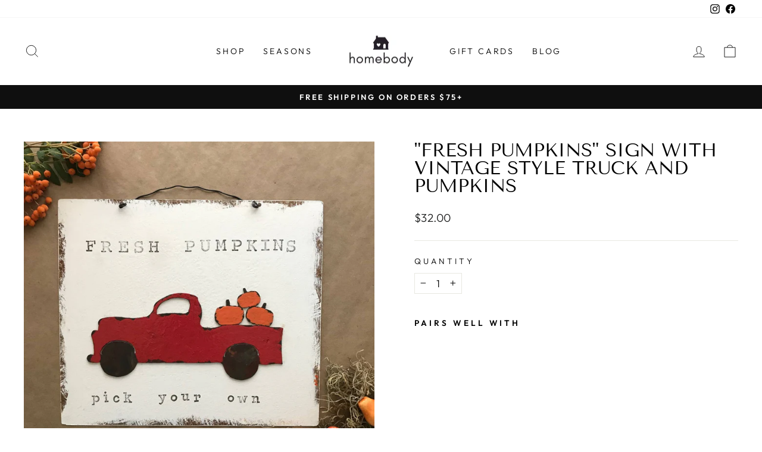

--- FILE ---
content_type: text/html; charset=utf-8
request_url: https://homebodynh.com/products/fresh-pumpkins-sign-with-vintage-style-truck-and-pumpkins
body_size: 25243
content:
<!doctype html>
<html class="no-js" lang="en" dir="ltr">
<head>
  <meta charset="utf-8">
  <meta http-equiv="X-UA-Compatible" content="IE=edge,chrome=1">
  <meta name="viewport" content="width=device-width,initial-scale=1">
  <meta name="theme-color" content="#111111">
  <link rel="canonical" href="https://homebodynh.com/products/fresh-pumpkins-sign-with-vintage-style-truck-and-pumpkins">
  <link rel="preconnect" href="https://cdn.shopify.com" crossorigin>
  <link rel="preconnect" href="https://fonts.shopifycdn.com" crossorigin>
  <link rel="dns-prefetch" href="https://productreviews.shopifycdn.com">
  <link rel="dns-prefetch" href="https://ajax.googleapis.com">
  <link rel="dns-prefetch" href="https://maps.googleapis.com">
  <link rel="dns-prefetch" href="https://maps.gstatic.com"><link rel="shortcut icon" href="//homebodynh.com/cdn/shop/files/Homebody_Favicon_32x32.jpg?v=1678832682" type="image/png" /><title>&quot;Fresh Pumpkins&quot; Sign with Vintage Style Truck and Pumpkins
&ndash; Homebody
</title>
<meta name="description" content="&quot;Fresh Pumpkins&quot; rusty, painted metal sign with stamped words. Separate truck and pumpkins cut out are adhered. The sign is approximately 12&quot; x 14&quot; and has a wire hanger at the top. All items are made at the time of order and rust in their own way, with different amounts of rust coming through the paint. No two will lo"><meta property="og:site_name" content="Homebody">
  <meta property="og:url" content="https://homebodynh.com/products/fresh-pumpkins-sign-with-vintage-style-truck-and-pumpkins">
  <meta property="og:title" content="&quot;Fresh Pumpkins&quot; Sign with Vintage Style Truck and Pumpkins">
  <meta property="og:type" content="product">
  <meta property="og:description" content="&quot;Fresh Pumpkins&quot; rusty, painted metal sign with stamped words. Separate truck and pumpkins cut out are adhered. The sign is approximately 12&quot; x 14&quot; and has a wire hanger at the top. All items are made at the time of order and rust in their own way, with different amounts of rust coming through the paint. No two will lo"><meta property="og:image" content="http://homebodynh.com/cdn/shop/products/93c016f5f8558c5aa109ff6a21181d31158cab5b946872ac96cc18cd991874d2.jpg?v=1689192808">
    <meta property="og:image:secure_url" content="https://homebodynh.com/cdn/shop/products/93c016f5f8558c5aa109ff6a21181d31158cab5b946872ac96cc18cd991874d2.jpg?v=1689192808">
    <meta property="og:image:width" content="1512">
    <meta property="og:image:height" content="1512"><meta name="twitter:site" content="@">
  <meta name="twitter:card" content="summary_large_image">
  <meta name="twitter:title" content=""Fresh Pumpkins" Sign with Vintage Style Truck and Pumpkins">
  <meta name="twitter:description" content="&quot;Fresh Pumpkins&quot; rusty, painted metal sign with stamped words. Separate truck and pumpkins cut out are adhered. The sign is approximately 12&quot; x 14&quot; and has a wire hanger at the top. All items are made at the time of order and rust in their own way, with different amounts of rust coming through the paint. No two will lo">
<style data-shopify>@font-face {
  font-family: "Tenor Sans";
  font-weight: 400;
  font-style: normal;
  font-display: swap;
  src: url("//homebodynh.com/cdn/fonts/tenor_sans/tenorsans_n4.966071a72c28462a9256039d3e3dc5b0cf314f65.woff2") format("woff2"),
       url("//homebodynh.com/cdn/fonts/tenor_sans/tenorsans_n4.2282841d948f9649ba5c3cad6ea46df268141820.woff") format("woff");
}

  @font-face {
  font-family: Outfit;
  font-weight: 300;
  font-style: normal;
  font-display: swap;
  src: url("//homebodynh.com/cdn/fonts/outfit/outfit_n3.8c97ae4c4fac7c2ea467a6dc784857f4de7e0e37.woff2") format("woff2"),
       url("//homebodynh.com/cdn/fonts/outfit/outfit_n3.b50a189ccde91f9bceee88f207c18c09f0b62a7b.woff") format("woff");
}


  @font-face {
  font-family: Outfit;
  font-weight: 600;
  font-style: normal;
  font-display: swap;
  src: url("//homebodynh.com/cdn/fonts/outfit/outfit_n6.dfcbaa80187851df2e8384061616a8eaa1702fdc.woff2") format("woff2"),
       url("//homebodynh.com/cdn/fonts/outfit/outfit_n6.88384e9fc3e36038624caccb938f24ea8008a91d.woff") format("woff");
}

  
  
</style><link href="//homebodynh.com/cdn/shop/t/10/assets/theme.css?v=170236555452580772831697040651" rel="stylesheet" type="text/css" media="all" />
<style data-shopify>:root {
    --typeHeaderPrimary: "Tenor Sans";
    --typeHeaderFallback: sans-serif;
    --typeHeaderSize: 36px;
    --typeHeaderWeight: 400;
    --typeHeaderLineHeight: 1;
    --typeHeaderSpacing: 0.0em;

    --typeBasePrimary:Outfit;
    --typeBaseFallback:sans-serif;
    --typeBaseSize: 17px;
    --typeBaseWeight: 300;
    --typeBaseSpacing: 0.025em;
    --typeBaseLineHeight: 1.4;

    --typeCollectionTitle: 20px;

    --iconWeight: 2px;
    --iconLinecaps: miter;

    
      --buttonRadius: 0px;
    

    --colorGridOverlayOpacity: 0.1;
  }

  .placeholder-content {
    background-image: linear-gradient(100deg, #ffffff 40%, #f7f7f7 63%, #ffffff 79%);
  }</style><script>
    document.documentElement.className = document.documentElement.className.replace('no-js', 'js');

    window.theme = window.theme || {};
    theme.routes = {
      home: "/",
      cart: "/cart.js",
      cartPage: "/cart",
      cartAdd: "/cart/add.js",
      cartChange: "/cart/change.js",
      search: "/search",
      predictive_url: "/search/suggest"
    };
    theme.strings = {
      soldOut: "Sold Out",
      unavailable: "Unavailable",
      inStockLabel: "In stock, ready to ship",
      oneStockLabel: "Low stock - [count] item left",
      otherStockLabel: "Low stock - [count] items left",
      willNotShipUntil: "Ready to ship [date]",
      willBeInStockAfter: "Back in stock [date]",
      waitingForStock: "Inventory on the way",
      savePrice: "Save [saved_amount]",
      cartEmpty: "Your cart is currently empty.",
      cartTermsConfirmation: "You must agree with the terms and conditions of sales to check out",
      searchCollections: "Collections:",
      searchPages: "Pages:",
      searchArticles: "Articles:",
      productFrom: "from ",
      maxQuantity: "You can only have [quantity] of [title] in your cart."
    };
    theme.settings = {
      cartType: "drawer",
      isCustomerTemplate: false,
      moneyFormat: "${{amount}}",
      saveType: "dollar",
      productImageSize: "natural",
      productImageCover: false,
      predictiveSearch: true,
      predictiveSearchType: "product,article,page,collection",
      predictiveSearchVendor: false,
      predictiveSearchPrice: false,
      quickView: false,
      themeName: 'Impulse',
      themeVersion: "7.2.0"
    };
  </script>

  <script>window.performance && window.performance.mark && window.performance.mark('shopify.content_for_header.start');</script><meta id="shopify-digital-wallet" name="shopify-digital-wallet" content="/47189557400/digital_wallets/dialog">
<meta name="shopify-checkout-api-token" content="381532fcafa99f38362a1a513ae1d520">
<meta id="in-context-paypal-metadata" data-shop-id="47189557400" data-venmo-supported="false" data-environment="production" data-locale="en_US" data-paypal-v4="true" data-currency="USD">
<link rel="alternate" type="application/json+oembed" href="https://homebodynh.com/products/fresh-pumpkins-sign-with-vintage-style-truck-and-pumpkins.oembed">
<script async="async" src="/checkouts/internal/preloads.js?locale=en-US"></script>
<link rel="preconnect" href="https://shop.app" crossorigin="anonymous">
<script async="async" src="https://shop.app/checkouts/internal/preloads.js?locale=en-US&shop_id=47189557400" crossorigin="anonymous"></script>
<script id="apple-pay-shop-capabilities" type="application/json">{"shopId":47189557400,"countryCode":"US","currencyCode":"USD","merchantCapabilities":["supports3DS"],"merchantId":"gid:\/\/shopify\/Shop\/47189557400","merchantName":"Homebody","requiredBillingContactFields":["postalAddress","email"],"requiredShippingContactFields":["postalAddress","email"],"shippingType":"shipping","supportedNetworks":["visa","masterCard","amex","discover","elo","jcb"],"total":{"type":"pending","label":"Homebody","amount":"1.00"},"shopifyPaymentsEnabled":true,"supportsSubscriptions":true}</script>
<script id="shopify-features" type="application/json">{"accessToken":"381532fcafa99f38362a1a513ae1d520","betas":["rich-media-storefront-analytics"],"domain":"homebodynh.com","predictiveSearch":true,"shopId":47189557400,"locale":"en"}</script>
<script>var Shopify = Shopify || {};
Shopify.shop = "homebody-lifestyle.myshopify.com";
Shopify.locale = "en";
Shopify.currency = {"active":"USD","rate":"1.0"};
Shopify.country = "US";
Shopify.theme = {"name":"Impulse","id":136860991713,"schema_name":"Impulse","schema_version":"7.2.0","theme_store_id":857,"role":"main"};
Shopify.theme.handle = "null";
Shopify.theme.style = {"id":null,"handle":null};
Shopify.cdnHost = "homebodynh.com/cdn";
Shopify.routes = Shopify.routes || {};
Shopify.routes.root = "/";</script>
<script type="module">!function(o){(o.Shopify=o.Shopify||{}).modules=!0}(window);</script>
<script>!function(o){function n(){var o=[];function n(){o.push(Array.prototype.slice.apply(arguments))}return n.q=o,n}var t=o.Shopify=o.Shopify||{};t.loadFeatures=n(),t.autoloadFeatures=n()}(window);</script>
<script>
  window.ShopifyPay = window.ShopifyPay || {};
  window.ShopifyPay.apiHost = "shop.app\/pay";
  window.ShopifyPay.redirectState = null;
</script>
<script id="shop-js-analytics" type="application/json">{"pageType":"product"}</script>
<script defer="defer" async type="module" src="//homebodynh.com/cdn/shopifycloud/shop-js/modules/v2/client.init-shop-cart-sync_C5BV16lS.en.esm.js"></script>
<script defer="defer" async type="module" src="//homebodynh.com/cdn/shopifycloud/shop-js/modules/v2/chunk.common_CygWptCX.esm.js"></script>
<script type="module">
  await import("//homebodynh.com/cdn/shopifycloud/shop-js/modules/v2/client.init-shop-cart-sync_C5BV16lS.en.esm.js");
await import("//homebodynh.com/cdn/shopifycloud/shop-js/modules/v2/chunk.common_CygWptCX.esm.js");

  window.Shopify.SignInWithShop?.initShopCartSync?.({"fedCMEnabled":true,"windoidEnabled":true});

</script>
<script defer="defer" async type="module" src="//homebodynh.com/cdn/shopifycloud/shop-js/modules/v2/client.payment-terms_CZxnsJam.en.esm.js"></script>
<script defer="defer" async type="module" src="//homebodynh.com/cdn/shopifycloud/shop-js/modules/v2/chunk.common_CygWptCX.esm.js"></script>
<script defer="defer" async type="module" src="//homebodynh.com/cdn/shopifycloud/shop-js/modules/v2/chunk.modal_D71HUcav.esm.js"></script>
<script type="module">
  await import("//homebodynh.com/cdn/shopifycloud/shop-js/modules/v2/client.payment-terms_CZxnsJam.en.esm.js");
await import("//homebodynh.com/cdn/shopifycloud/shop-js/modules/v2/chunk.common_CygWptCX.esm.js");
await import("//homebodynh.com/cdn/shopifycloud/shop-js/modules/v2/chunk.modal_D71HUcav.esm.js");

  
</script>
<script>
  window.Shopify = window.Shopify || {};
  if (!window.Shopify.featureAssets) window.Shopify.featureAssets = {};
  window.Shopify.featureAssets['shop-js'] = {"shop-cart-sync":["modules/v2/client.shop-cart-sync_ZFArdW7E.en.esm.js","modules/v2/chunk.common_CygWptCX.esm.js"],"init-fed-cm":["modules/v2/client.init-fed-cm_CmiC4vf6.en.esm.js","modules/v2/chunk.common_CygWptCX.esm.js"],"shop-button":["modules/v2/client.shop-button_tlx5R9nI.en.esm.js","modules/v2/chunk.common_CygWptCX.esm.js"],"shop-cash-offers":["modules/v2/client.shop-cash-offers_DOA2yAJr.en.esm.js","modules/v2/chunk.common_CygWptCX.esm.js","modules/v2/chunk.modal_D71HUcav.esm.js"],"init-windoid":["modules/v2/client.init-windoid_sURxWdc1.en.esm.js","modules/v2/chunk.common_CygWptCX.esm.js"],"shop-toast-manager":["modules/v2/client.shop-toast-manager_ClPi3nE9.en.esm.js","modules/v2/chunk.common_CygWptCX.esm.js"],"init-shop-email-lookup-coordinator":["modules/v2/client.init-shop-email-lookup-coordinator_B8hsDcYM.en.esm.js","modules/v2/chunk.common_CygWptCX.esm.js"],"init-shop-cart-sync":["modules/v2/client.init-shop-cart-sync_C5BV16lS.en.esm.js","modules/v2/chunk.common_CygWptCX.esm.js"],"avatar":["modules/v2/client.avatar_BTnouDA3.en.esm.js"],"pay-button":["modules/v2/client.pay-button_FdsNuTd3.en.esm.js","modules/v2/chunk.common_CygWptCX.esm.js"],"init-customer-accounts":["modules/v2/client.init-customer-accounts_DxDtT_ad.en.esm.js","modules/v2/client.shop-login-button_C5VAVYt1.en.esm.js","modules/v2/chunk.common_CygWptCX.esm.js","modules/v2/chunk.modal_D71HUcav.esm.js"],"init-shop-for-new-customer-accounts":["modules/v2/client.init-shop-for-new-customer-accounts_ChsxoAhi.en.esm.js","modules/v2/client.shop-login-button_C5VAVYt1.en.esm.js","modules/v2/chunk.common_CygWptCX.esm.js","modules/v2/chunk.modal_D71HUcav.esm.js"],"shop-login-button":["modules/v2/client.shop-login-button_C5VAVYt1.en.esm.js","modules/v2/chunk.common_CygWptCX.esm.js","modules/v2/chunk.modal_D71HUcav.esm.js"],"init-customer-accounts-sign-up":["modules/v2/client.init-customer-accounts-sign-up_CPSyQ0Tj.en.esm.js","modules/v2/client.shop-login-button_C5VAVYt1.en.esm.js","modules/v2/chunk.common_CygWptCX.esm.js","modules/v2/chunk.modal_D71HUcav.esm.js"],"shop-follow-button":["modules/v2/client.shop-follow-button_Cva4Ekp9.en.esm.js","modules/v2/chunk.common_CygWptCX.esm.js","modules/v2/chunk.modal_D71HUcav.esm.js"],"checkout-modal":["modules/v2/client.checkout-modal_BPM8l0SH.en.esm.js","modules/v2/chunk.common_CygWptCX.esm.js","modules/v2/chunk.modal_D71HUcav.esm.js"],"lead-capture":["modules/v2/client.lead-capture_Bi8yE_yS.en.esm.js","modules/v2/chunk.common_CygWptCX.esm.js","modules/v2/chunk.modal_D71HUcav.esm.js"],"shop-login":["modules/v2/client.shop-login_D6lNrXab.en.esm.js","modules/v2/chunk.common_CygWptCX.esm.js","modules/v2/chunk.modal_D71HUcav.esm.js"],"payment-terms":["modules/v2/client.payment-terms_CZxnsJam.en.esm.js","modules/v2/chunk.common_CygWptCX.esm.js","modules/v2/chunk.modal_D71HUcav.esm.js"]};
</script>
<script>(function() {
  var isLoaded = false;
  function asyncLoad() {
    if (isLoaded) return;
    isLoaded = true;
    var urls = ["\/\/shopify.privy.com\/widget.js?shop=homebody-lifestyle.myshopify.com"];
    for (var i = 0; i < urls.length; i++) {
      var s = document.createElement('script');
      s.type = 'text/javascript';
      s.async = true;
      s.src = urls[i];
      var x = document.getElementsByTagName('script')[0];
      x.parentNode.insertBefore(s, x);
    }
  };
  if(window.attachEvent) {
    window.attachEvent('onload', asyncLoad);
  } else {
    window.addEventListener('load', asyncLoad, false);
  }
})();</script>
<script id="__st">var __st={"a":47189557400,"offset":-18000,"reqid":"93de85b7-e034-456c-bb16-d694541dcb33-1768660397","pageurl":"homebodynh.com\/products\/fresh-pumpkins-sign-with-vintage-style-truck-and-pumpkins","u":"41c4206231d0","p":"product","rtyp":"product","rid":8057925107937};</script>
<script>window.ShopifyPaypalV4VisibilityTracking = true;</script>
<script id="captcha-bootstrap">!function(){'use strict';const t='contact',e='account',n='new_comment',o=[[t,t],['blogs',n],['comments',n],[t,'customer']],c=[[e,'customer_login'],[e,'guest_login'],[e,'recover_customer_password'],[e,'create_customer']],r=t=>t.map((([t,e])=>`form[action*='/${t}']:not([data-nocaptcha='true']) input[name='form_type'][value='${e}']`)).join(','),a=t=>()=>t?[...document.querySelectorAll(t)].map((t=>t.form)):[];function s(){const t=[...o],e=r(t);return a(e)}const i='password',u='form_key',d=['recaptcha-v3-token','g-recaptcha-response','h-captcha-response',i],f=()=>{try{return window.sessionStorage}catch{return}},m='__shopify_v',_=t=>t.elements[u];function p(t,e,n=!1){try{const o=window.sessionStorage,c=JSON.parse(o.getItem(e)),{data:r}=function(t){const{data:e,action:n}=t;return t[m]||n?{data:e,action:n}:{data:t,action:n}}(c);for(const[e,n]of Object.entries(r))t.elements[e]&&(t.elements[e].value=n);n&&o.removeItem(e)}catch(o){console.error('form repopulation failed',{error:o})}}const l='form_type',E='cptcha';function T(t){t.dataset[E]=!0}const w=window,h=w.document,L='Shopify',v='ce_forms',y='captcha';let A=!1;((t,e)=>{const n=(g='f06e6c50-85a8-45c8-87d0-21a2b65856fe',I='https://cdn.shopify.com/shopifycloud/storefront-forms-hcaptcha/ce_storefront_forms_captcha_hcaptcha.v1.5.2.iife.js',D={infoText:'Protected by hCaptcha',privacyText:'Privacy',termsText:'Terms'},(t,e,n)=>{const o=w[L][v],c=o.bindForm;if(c)return c(t,g,e,D).then(n);var r;o.q.push([[t,g,e,D],n]),r=I,A||(h.body.append(Object.assign(h.createElement('script'),{id:'captcha-provider',async:!0,src:r})),A=!0)});var g,I,D;w[L]=w[L]||{},w[L][v]=w[L][v]||{},w[L][v].q=[],w[L][y]=w[L][y]||{},w[L][y].protect=function(t,e){n(t,void 0,e),T(t)},Object.freeze(w[L][y]),function(t,e,n,w,h,L){const[v,y,A,g]=function(t,e,n){const i=e?o:[],u=t?c:[],d=[...i,...u],f=r(d),m=r(i),_=r(d.filter((([t,e])=>n.includes(e))));return[a(f),a(m),a(_),s()]}(w,h,L),I=t=>{const e=t.target;return e instanceof HTMLFormElement?e:e&&e.form},D=t=>v().includes(t);t.addEventListener('submit',(t=>{const e=I(t);if(!e)return;const n=D(e)&&!e.dataset.hcaptchaBound&&!e.dataset.recaptchaBound,o=_(e),c=g().includes(e)&&(!o||!o.value);(n||c)&&t.preventDefault(),c&&!n&&(function(t){try{if(!f())return;!function(t){const e=f();if(!e)return;const n=_(t);if(!n)return;const o=n.value;o&&e.removeItem(o)}(t);const e=Array.from(Array(32),(()=>Math.random().toString(36)[2])).join('');!function(t,e){_(t)||t.append(Object.assign(document.createElement('input'),{type:'hidden',name:u})),t.elements[u].value=e}(t,e),function(t,e){const n=f();if(!n)return;const o=[...t.querySelectorAll(`input[type='${i}']`)].map((({name:t})=>t)),c=[...d,...o],r={};for(const[a,s]of new FormData(t).entries())c.includes(a)||(r[a]=s);n.setItem(e,JSON.stringify({[m]:1,action:t.action,data:r}))}(t,e)}catch(e){console.error('failed to persist form',e)}}(e),e.submit())}));const S=(t,e)=>{t&&!t.dataset[E]&&(n(t,e.some((e=>e===t))),T(t))};for(const o of['focusin','change'])t.addEventListener(o,(t=>{const e=I(t);D(e)&&S(e,y())}));const B=e.get('form_key'),M=e.get(l),P=B&&M;t.addEventListener('DOMContentLoaded',(()=>{const t=y();if(P)for(const e of t)e.elements[l].value===M&&p(e,B);[...new Set([...A(),...v().filter((t=>'true'===t.dataset.shopifyCaptcha))])].forEach((e=>S(e,t)))}))}(h,new URLSearchParams(w.location.search),n,t,e,['guest_login'])})(!0,!0)}();</script>
<script integrity="sha256-4kQ18oKyAcykRKYeNunJcIwy7WH5gtpwJnB7kiuLZ1E=" data-source-attribution="shopify.loadfeatures" defer="defer" src="//homebodynh.com/cdn/shopifycloud/storefront/assets/storefront/load_feature-a0a9edcb.js" crossorigin="anonymous"></script>
<script crossorigin="anonymous" defer="defer" src="//homebodynh.com/cdn/shopifycloud/storefront/assets/shopify_pay/storefront-65b4c6d7.js?v=20250812"></script>
<script data-source-attribution="shopify.dynamic_checkout.dynamic.init">var Shopify=Shopify||{};Shopify.PaymentButton=Shopify.PaymentButton||{isStorefrontPortableWallets:!0,init:function(){window.Shopify.PaymentButton.init=function(){};var t=document.createElement("script");t.src="https://homebodynh.com/cdn/shopifycloud/portable-wallets/latest/portable-wallets.en.js",t.type="module",document.head.appendChild(t)}};
</script>
<script data-source-attribution="shopify.dynamic_checkout.buyer_consent">
  function portableWalletsHideBuyerConsent(e){var t=document.getElementById("shopify-buyer-consent"),n=document.getElementById("shopify-subscription-policy-button");t&&n&&(t.classList.add("hidden"),t.setAttribute("aria-hidden","true"),n.removeEventListener("click",e))}function portableWalletsShowBuyerConsent(e){var t=document.getElementById("shopify-buyer-consent"),n=document.getElementById("shopify-subscription-policy-button");t&&n&&(t.classList.remove("hidden"),t.removeAttribute("aria-hidden"),n.addEventListener("click",e))}window.Shopify?.PaymentButton&&(window.Shopify.PaymentButton.hideBuyerConsent=portableWalletsHideBuyerConsent,window.Shopify.PaymentButton.showBuyerConsent=portableWalletsShowBuyerConsent);
</script>
<script>
  function portableWalletsCleanup(e){e&&e.src&&console.error("Failed to load portable wallets script "+e.src);var t=document.querySelectorAll("shopify-accelerated-checkout .shopify-payment-button__skeleton, shopify-accelerated-checkout-cart .wallet-cart-button__skeleton"),e=document.getElementById("shopify-buyer-consent");for(let e=0;e<t.length;e++)t[e].remove();e&&e.remove()}function portableWalletsNotLoadedAsModule(e){e instanceof ErrorEvent&&"string"==typeof e.message&&e.message.includes("import.meta")&&"string"==typeof e.filename&&e.filename.includes("portable-wallets")&&(window.removeEventListener("error",portableWalletsNotLoadedAsModule),window.Shopify.PaymentButton.failedToLoad=e,"loading"===document.readyState?document.addEventListener("DOMContentLoaded",window.Shopify.PaymentButton.init):window.Shopify.PaymentButton.init())}window.addEventListener("error",portableWalletsNotLoadedAsModule);
</script>

<script type="module" src="https://homebodynh.com/cdn/shopifycloud/portable-wallets/latest/portable-wallets.en.js" onError="portableWalletsCleanup(this)" crossorigin="anonymous"></script>
<script nomodule>
  document.addEventListener("DOMContentLoaded", portableWalletsCleanup);
</script>

<link id="shopify-accelerated-checkout-styles" rel="stylesheet" media="screen" href="https://homebodynh.com/cdn/shopifycloud/portable-wallets/latest/accelerated-checkout-backwards-compat.css" crossorigin="anonymous">
<style id="shopify-accelerated-checkout-cart">
        #shopify-buyer-consent {
  margin-top: 1em;
  display: inline-block;
  width: 100%;
}

#shopify-buyer-consent.hidden {
  display: none;
}

#shopify-subscription-policy-button {
  background: none;
  border: none;
  padding: 0;
  text-decoration: underline;
  font-size: inherit;
  cursor: pointer;
}

#shopify-subscription-policy-button::before {
  box-shadow: none;
}

      </style>

<script>window.performance && window.performance.mark && window.performance.mark('shopify.content_for_header.end');</script>

  <script src="//homebodynh.com/cdn/shop/t/10/assets/vendor-scripts-v11.js" defer="defer"></script><script src="//homebodynh.com/cdn/shop/t/10/assets/theme.js?v=95933296080004794351678725030" defer="defer"></script>
<link href="https://monorail-edge.shopifysvc.com" rel="dns-prefetch">
<script>(function(){if ("sendBeacon" in navigator && "performance" in window) {try {var session_token_from_headers = performance.getEntriesByType('navigation')[0].serverTiming.find(x => x.name == '_s').description;} catch {var session_token_from_headers = undefined;}var session_cookie_matches = document.cookie.match(/_shopify_s=([^;]*)/);var session_token_from_cookie = session_cookie_matches && session_cookie_matches.length === 2 ? session_cookie_matches[1] : "";var session_token = session_token_from_headers || session_token_from_cookie || "";function handle_abandonment_event(e) {var entries = performance.getEntries().filter(function(entry) {return /monorail-edge.shopifysvc.com/.test(entry.name);});if (!window.abandonment_tracked && entries.length === 0) {window.abandonment_tracked = true;var currentMs = Date.now();var navigation_start = performance.timing.navigationStart;var payload = {shop_id: 47189557400,url: window.location.href,navigation_start,duration: currentMs - navigation_start,session_token,page_type: "product"};window.navigator.sendBeacon("https://monorail-edge.shopifysvc.com/v1/produce", JSON.stringify({schema_id: "online_store_buyer_site_abandonment/1.1",payload: payload,metadata: {event_created_at_ms: currentMs,event_sent_at_ms: currentMs}}));}}window.addEventListener('pagehide', handle_abandonment_event);}}());</script>
<script id="web-pixels-manager-setup">(function e(e,d,r,n,o){if(void 0===o&&(o={}),!Boolean(null===(a=null===(i=window.Shopify)||void 0===i?void 0:i.analytics)||void 0===a?void 0:a.replayQueue)){var i,a;window.Shopify=window.Shopify||{};var t=window.Shopify;t.analytics=t.analytics||{};var s=t.analytics;s.replayQueue=[],s.publish=function(e,d,r){return s.replayQueue.push([e,d,r]),!0};try{self.performance.mark("wpm:start")}catch(e){}var l=function(){var e={modern:/Edge?\/(1{2}[4-9]|1[2-9]\d|[2-9]\d{2}|\d{4,})\.\d+(\.\d+|)|Firefox\/(1{2}[4-9]|1[2-9]\d|[2-9]\d{2}|\d{4,})\.\d+(\.\d+|)|Chrom(ium|e)\/(9{2}|\d{3,})\.\d+(\.\d+|)|(Maci|X1{2}).+ Version\/(15\.\d+|(1[6-9]|[2-9]\d|\d{3,})\.\d+)([,.]\d+|)( \(\w+\)|)( Mobile\/\w+|) Safari\/|Chrome.+OPR\/(9{2}|\d{3,})\.\d+\.\d+|(CPU[ +]OS|iPhone[ +]OS|CPU[ +]iPhone|CPU IPhone OS|CPU iPad OS)[ +]+(15[._]\d+|(1[6-9]|[2-9]\d|\d{3,})[._]\d+)([._]\d+|)|Android:?[ /-](13[3-9]|1[4-9]\d|[2-9]\d{2}|\d{4,})(\.\d+|)(\.\d+|)|Android.+Firefox\/(13[5-9]|1[4-9]\d|[2-9]\d{2}|\d{4,})\.\d+(\.\d+|)|Android.+Chrom(ium|e)\/(13[3-9]|1[4-9]\d|[2-9]\d{2}|\d{4,})\.\d+(\.\d+|)|SamsungBrowser\/([2-9]\d|\d{3,})\.\d+/,legacy:/Edge?\/(1[6-9]|[2-9]\d|\d{3,})\.\d+(\.\d+|)|Firefox\/(5[4-9]|[6-9]\d|\d{3,})\.\d+(\.\d+|)|Chrom(ium|e)\/(5[1-9]|[6-9]\d|\d{3,})\.\d+(\.\d+|)([\d.]+$|.*Safari\/(?![\d.]+ Edge\/[\d.]+$))|(Maci|X1{2}).+ Version\/(10\.\d+|(1[1-9]|[2-9]\d|\d{3,})\.\d+)([,.]\d+|)( \(\w+\)|)( Mobile\/\w+|) Safari\/|Chrome.+OPR\/(3[89]|[4-9]\d|\d{3,})\.\d+\.\d+|(CPU[ +]OS|iPhone[ +]OS|CPU[ +]iPhone|CPU IPhone OS|CPU iPad OS)[ +]+(10[._]\d+|(1[1-9]|[2-9]\d|\d{3,})[._]\d+)([._]\d+|)|Android:?[ /-](13[3-9]|1[4-9]\d|[2-9]\d{2}|\d{4,})(\.\d+|)(\.\d+|)|Mobile Safari.+OPR\/([89]\d|\d{3,})\.\d+\.\d+|Android.+Firefox\/(13[5-9]|1[4-9]\d|[2-9]\d{2}|\d{4,})\.\d+(\.\d+|)|Android.+Chrom(ium|e)\/(13[3-9]|1[4-9]\d|[2-9]\d{2}|\d{4,})\.\d+(\.\d+|)|Android.+(UC? ?Browser|UCWEB|U3)[ /]?(15\.([5-9]|\d{2,})|(1[6-9]|[2-9]\d|\d{3,})\.\d+)\.\d+|SamsungBrowser\/(5\.\d+|([6-9]|\d{2,})\.\d+)|Android.+MQ{2}Browser\/(14(\.(9|\d{2,})|)|(1[5-9]|[2-9]\d|\d{3,})(\.\d+|))(\.\d+|)|K[Aa][Ii]OS\/(3\.\d+|([4-9]|\d{2,})\.\d+)(\.\d+|)/},d=e.modern,r=e.legacy,n=navigator.userAgent;return n.match(d)?"modern":n.match(r)?"legacy":"unknown"}(),u="modern"===l?"modern":"legacy",c=(null!=n?n:{modern:"",legacy:""})[u],f=function(e){return[e.baseUrl,"/wpm","/b",e.hashVersion,"modern"===e.buildTarget?"m":"l",".js"].join("")}({baseUrl:d,hashVersion:r,buildTarget:u}),m=function(e){var d=e.version,r=e.bundleTarget,n=e.surface,o=e.pageUrl,i=e.monorailEndpoint;return{emit:function(e){var a=e.status,t=e.errorMsg,s=(new Date).getTime(),l=JSON.stringify({metadata:{event_sent_at_ms:s},events:[{schema_id:"web_pixels_manager_load/3.1",payload:{version:d,bundle_target:r,page_url:o,status:a,surface:n,error_msg:t},metadata:{event_created_at_ms:s}}]});if(!i)return console&&console.warn&&console.warn("[Web Pixels Manager] No Monorail endpoint provided, skipping logging."),!1;try{return self.navigator.sendBeacon.bind(self.navigator)(i,l)}catch(e){}var u=new XMLHttpRequest;try{return u.open("POST",i,!0),u.setRequestHeader("Content-Type","text/plain"),u.send(l),!0}catch(e){return console&&console.warn&&console.warn("[Web Pixels Manager] Got an unhandled error while logging to Monorail."),!1}}}}({version:r,bundleTarget:l,surface:e.surface,pageUrl:self.location.href,monorailEndpoint:e.monorailEndpoint});try{o.browserTarget=l,function(e){var d=e.src,r=e.async,n=void 0===r||r,o=e.onload,i=e.onerror,a=e.sri,t=e.scriptDataAttributes,s=void 0===t?{}:t,l=document.createElement("script"),u=document.querySelector("head"),c=document.querySelector("body");if(l.async=n,l.src=d,a&&(l.integrity=a,l.crossOrigin="anonymous"),s)for(var f in s)if(Object.prototype.hasOwnProperty.call(s,f))try{l.dataset[f]=s[f]}catch(e){}if(o&&l.addEventListener("load",o),i&&l.addEventListener("error",i),u)u.appendChild(l);else{if(!c)throw new Error("Did not find a head or body element to append the script");c.appendChild(l)}}({src:f,async:!0,onload:function(){if(!function(){var e,d;return Boolean(null===(d=null===(e=window.Shopify)||void 0===e?void 0:e.analytics)||void 0===d?void 0:d.initialized)}()){var d=window.webPixelsManager.init(e)||void 0;if(d){var r=window.Shopify.analytics;r.replayQueue.forEach((function(e){var r=e[0],n=e[1],o=e[2];d.publishCustomEvent(r,n,o)})),r.replayQueue=[],r.publish=d.publishCustomEvent,r.visitor=d.visitor,r.initialized=!0}}},onerror:function(){return m.emit({status:"failed",errorMsg:"".concat(f," has failed to load")})},sri:function(e){var d=/^sha384-[A-Za-z0-9+/=]+$/;return"string"==typeof e&&d.test(e)}(c)?c:"",scriptDataAttributes:o}),m.emit({status:"loading"})}catch(e){m.emit({status:"failed",errorMsg:(null==e?void 0:e.message)||"Unknown error"})}}})({shopId: 47189557400,storefrontBaseUrl: "https://homebodynh.com",extensionsBaseUrl: "https://extensions.shopifycdn.com/cdn/shopifycloud/web-pixels-manager",monorailEndpoint: "https://monorail-edge.shopifysvc.com/unstable/produce_batch",surface: "storefront-renderer",enabledBetaFlags: ["2dca8a86"],webPixelsConfigList: [{"id":"1908211937","configuration":"{\"businessId\":\"AE44FDE35D474299D04450E4\",\"environment\":\"production\",\"debug\":\"false\"}","eventPayloadVersion":"v1","runtimeContext":"STRICT","scriptVersion":"d5ef50063231899b62b2e476e608105a","type":"APP","apiClientId":861484,"privacyPurposes":["ANALYTICS","MARKETING","SALE_OF_DATA"],"dataSharingAdjustments":{"protectedCustomerApprovalScopes":["read_customer_email","read_customer_name","read_customer_personal_data","read_customer_phone"]}},{"id":"89096417","configuration":"{\"tagID\":\"2613407696395\"}","eventPayloadVersion":"v1","runtimeContext":"STRICT","scriptVersion":"18031546ee651571ed29edbe71a3550b","type":"APP","apiClientId":3009811,"privacyPurposes":["ANALYTICS","MARKETING","SALE_OF_DATA"],"dataSharingAdjustments":{"protectedCustomerApprovalScopes":["read_customer_address","read_customer_email","read_customer_name","read_customer_personal_data","read_customer_phone"]}},{"id":"shopify-app-pixel","configuration":"{}","eventPayloadVersion":"v1","runtimeContext":"STRICT","scriptVersion":"0450","apiClientId":"shopify-pixel","type":"APP","privacyPurposes":["ANALYTICS","MARKETING"]},{"id":"shopify-custom-pixel","eventPayloadVersion":"v1","runtimeContext":"LAX","scriptVersion":"0450","apiClientId":"shopify-pixel","type":"CUSTOM","privacyPurposes":["ANALYTICS","MARKETING"]}],isMerchantRequest: false,initData: {"shop":{"name":"Homebody","paymentSettings":{"currencyCode":"USD"},"myshopifyDomain":"homebody-lifestyle.myshopify.com","countryCode":"US","storefrontUrl":"https:\/\/homebodynh.com"},"customer":null,"cart":null,"checkout":null,"productVariants":[{"price":{"amount":32.0,"currencyCode":"USD"},"product":{"title":"\"Fresh Pumpkins\" Sign with Vintage Style Truck and Pumpkins","vendor":"Our Country Homestead","id":"8057925107937","untranslatedTitle":"\"Fresh Pumpkins\" Sign with Vintage Style Truck and Pumpkins","url":"\/products\/fresh-pumpkins-sign-with-vintage-style-truck-and-pumpkins","type":"Sign"},"id":"43975721025761","image":{"src":"\/\/homebodynh.com\/cdn\/shop\/products\/93c016f5f8558c5aa109ff6a21181d31158cab5b946872ac96cc18cd991874d2.jpg?v=1689192808"},"sku":"032023","title":"Default Title","untranslatedTitle":"Default Title"}],"purchasingCompany":null},},"https://homebodynh.com/cdn","fcfee988w5aeb613cpc8e4bc33m6693e112",{"modern":"","legacy":""},{"shopId":"47189557400","storefrontBaseUrl":"https:\/\/homebodynh.com","extensionBaseUrl":"https:\/\/extensions.shopifycdn.com\/cdn\/shopifycloud\/web-pixels-manager","surface":"storefront-renderer","enabledBetaFlags":"[\"2dca8a86\"]","isMerchantRequest":"false","hashVersion":"fcfee988w5aeb613cpc8e4bc33m6693e112","publish":"custom","events":"[[\"page_viewed\",{}],[\"product_viewed\",{\"productVariant\":{\"price\":{\"amount\":32.0,\"currencyCode\":\"USD\"},\"product\":{\"title\":\"\\\"Fresh Pumpkins\\\" Sign with Vintage Style Truck and Pumpkins\",\"vendor\":\"Our Country Homestead\",\"id\":\"8057925107937\",\"untranslatedTitle\":\"\\\"Fresh Pumpkins\\\" Sign with Vintage Style Truck and Pumpkins\",\"url\":\"\/products\/fresh-pumpkins-sign-with-vintage-style-truck-and-pumpkins\",\"type\":\"Sign\"},\"id\":\"43975721025761\",\"image\":{\"src\":\"\/\/homebodynh.com\/cdn\/shop\/products\/93c016f5f8558c5aa109ff6a21181d31158cab5b946872ac96cc18cd991874d2.jpg?v=1689192808\"},\"sku\":\"032023\",\"title\":\"Default Title\",\"untranslatedTitle\":\"Default Title\"}}]]"});</script><script>
  window.ShopifyAnalytics = window.ShopifyAnalytics || {};
  window.ShopifyAnalytics.meta = window.ShopifyAnalytics.meta || {};
  window.ShopifyAnalytics.meta.currency = 'USD';
  var meta = {"product":{"id":8057925107937,"gid":"gid:\/\/shopify\/Product\/8057925107937","vendor":"Our Country Homestead","type":"Sign","handle":"fresh-pumpkins-sign-with-vintage-style-truck-and-pumpkins","variants":[{"id":43975721025761,"price":3200,"name":"\"Fresh Pumpkins\" Sign with Vintage Style Truck and Pumpkins","public_title":null,"sku":"032023"}],"remote":false},"page":{"pageType":"product","resourceType":"product","resourceId":8057925107937,"requestId":"93de85b7-e034-456c-bb16-d694541dcb33-1768660397"}};
  for (var attr in meta) {
    window.ShopifyAnalytics.meta[attr] = meta[attr];
  }
</script>
<script class="analytics">
  (function () {
    var customDocumentWrite = function(content) {
      var jquery = null;

      if (window.jQuery) {
        jquery = window.jQuery;
      } else if (window.Checkout && window.Checkout.$) {
        jquery = window.Checkout.$;
      }

      if (jquery) {
        jquery('body').append(content);
      }
    };

    var hasLoggedConversion = function(token) {
      if (token) {
        return document.cookie.indexOf('loggedConversion=' + token) !== -1;
      }
      return false;
    }

    var setCookieIfConversion = function(token) {
      if (token) {
        var twoMonthsFromNow = new Date(Date.now());
        twoMonthsFromNow.setMonth(twoMonthsFromNow.getMonth() + 2);

        document.cookie = 'loggedConversion=' + token + '; expires=' + twoMonthsFromNow;
      }
    }

    var trekkie = window.ShopifyAnalytics.lib = window.trekkie = window.trekkie || [];
    if (trekkie.integrations) {
      return;
    }
    trekkie.methods = [
      'identify',
      'page',
      'ready',
      'track',
      'trackForm',
      'trackLink'
    ];
    trekkie.factory = function(method) {
      return function() {
        var args = Array.prototype.slice.call(arguments);
        args.unshift(method);
        trekkie.push(args);
        return trekkie;
      };
    };
    for (var i = 0; i < trekkie.methods.length; i++) {
      var key = trekkie.methods[i];
      trekkie[key] = trekkie.factory(key);
    }
    trekkie.load = function(config) {
      trekkie.config = config || {};
      trekkie.config.initialDocumentCookie = document.cookie;
      var first = document.getElementsByTagName('script')[0];
      var script = document.createElement('script');
      script.type = 'text/javascript';
      script.onerror = function(e) {
        var scriptFallback = document.createElement('script');
        scriptFallback.type = 'text/javascript';
        scriptFallback.onerror = function(error) {
                var Monorail = {
      produce: function produce(monorailDomain, schemaId, payload) {
        var currentMs = new Date().getTime();
        var event = {
          schema_id: schemaId,
          payload: payload,
          metadata: {
            event_created_at_ms: currentMs,
            event_sent_at_ms: currentMs
          }
        };
        return Monorail.sendRequest("https://" + monorailDomain + "/v1/produce", JSON.stringify(event));
      },
      sendRequest: function sendRequest(endpointUrl, payload) {
        // Try the sendBeacon API
        if (window && window.navigator && typeof window.navigator.sendBeacon === 'function' && typeof window.Blob === 'function' && !Monorail.isIos12()) {
          var blobData = new window.Blob([payload], {
            type: 'text/plain'
          });

          if (window.navigator.sendBeacon(endpointUrl, blobData)) {
            return true;
          } // sendBeacon was not successful

        } // XHR beacon

        var xhr = new XMLHttpRequest();

        try {
          xhr.open('POST', endpointUrl);
          xhr.setRequestHeader('Content-Type', 'text/plain');
          xhr.send(payload);
        } catch (e) {
          console.log(e);
        }

        return false;
      },
      isIos12: function isIos12() {
        return window.navigator.userAgent.lastIndexOf('iPhone; CPU iPhone OS 12_') !== -1 || window.navigator.userAgent.lastIndexOf('iPad; CPU OS 12_') !== -1;
      }
    };
    Monorail.produce('monorail-edge.shopifysvc.com',
      'trekkie_storefront_load_errors/1.1',
      {shop_id: 47189557400,
      theme_id: 136860991713,
      app_name: "storefront",
      context_url: window.location.href,
      source_url: "//homebodynh.com/cdn/s/trekkie.storefront.cd680fe47e6c39ca5d5df5f0a32d569bc48c0f27.min.js"});

        };
        scriptFallback.async = true;
        scriptFallback.src = '//homebodynh.com/cdn/s/trekkie.storefront.cd680fe47e6c39ca5d5df5f0a32d569bc48c0f27.min.js';
        first.parentNode.insertBefore(scriptFallback, first);
      };
      script.async = true;
      script.src = '//homebodynh.com/cdn/s/trekkie.storefront.cd680fe47e6c39ca5d5df5f0a32d569bc48c0f27.min.js';
      first.parentNode.insertBefore(script, first);
    };
    trekkie.load(
      {"Trekkie":{"appName":"storefront","development":false,"defaultAttributes":{"shopId":47189557400,"isMerchantRequest":null,"themeId":136860991713,"themeCityHash":"6000266766337308192","contentLanguage":"en","currency":"USD","eventMetadataId":"ddbcb96d-d4bd-41d8-bfcc-fa9579ad6f08"},"isServerSideCookieWritingEnabled":true,"monorailRegion":"shop_domain","enabledBetaFlags":["65f19447"]},"Session Attribution":{},"S2S":{"facebookCapiEnabled":false,"source":"trekkie-storefront-renderer","apiClientId":580111}}
    );

    var loaded = false;
    trekkie.ready(function() {
      if (loaded) return;
      loaded = true;

      window.ShopifyAnalytics.lib = window.trekkie;

      var originalDocumentWrite = document.write;
      document.write = customDocumentWrite;
      try { window.ShopifyAnalytics.merchantGoogleAnalytics.call(this); } catch(error) {};
      document.write = originalDocumentWrite;

      window.ShopifyAnalytics.lib.page(null,{"pageType":"product","resourceType":"product","resourceId":8057925107937,"requestId":"93de85b7-e034-456c-bb16-d694541dcb33-1768660397","shopifyEmitted":true});

      var match = window.location.pathname.match(/checkouts\/(.+)\/(thank_you|post_purchase)/)
      var token = match? match[1]: undefined;
      if (!hasLoggedConversion(token)) {
        setCookieIfConversion(token);
        window.ShopifyAnalytics.lib.track("Viewed Product",{"currency":"USD","variantId":43975721025761,"productId":8057925107937,"productGid":"gid:\/\/shopify\/Product\/8057925107937","name":"\"Fresh Pumpkins\" Sign with Vintage Style Truck and Pumpkins","price":"32.00","sku":"032023","brand":"Our Country Homestead","variant":null,"category":"Sign","nonInteraction":true,"remote":false},undefined,undefined,{"shopifyEmitted":true});
      window.ShopifyAnalytics.lib.track("monorail:\/\/trekkie_storefront_viewed_product\/1.1",{"currency":"USD","variantId":43975721025761,"productId":8057925107937,"productGid":"gid:\/\/shopify\/Product\/8057925107937","name":"\"Fresh Pumpkins\" Sign with Vintage Style Truck and Pumpkins","price":"32.00","sku":"032023","brand":"Our Country Homestead","variant":null,"category":"Sign","nonInteraction":true,"remote":false,"referer":"https:\/\/homebodynh.com\/products\/fresh-pumpkins-sign-with-vintage-style-truck-and-pumpkins"});
      }
    });


        var eventsListenerScript = document.createElement('script');
        eventsListenerScript.async = true;
        eventsListenerScript.src = "//homebodynh.com/cdn/shopifycloud/storefront/assets/shop_events_listener-3da45d37.js";
        document.getElementsByTagName('head')[0].appendChild(eventsListenerScript);

})();</script>
<script
  defer
  src="https://homebodynh.com/cdn/shopifycloud/perf-kit/shopify-perf-kit-3.0.4.min.js"
  data-application="storefront-renderer"
  data-shop-id="47189557400"
  data-render-region="gcp-us-central1"
  data-page-type="product"
  data-theme-instance-id="136860991713"
  data-theme-name="Impulse"
  data-theme-version="7.2.0"
  data-monorail-region="shop_domain"
  data-resource-timing-sampling-rate="10"
  data-shs="true"
  data-shs-beacon="true"
  data-shs-export-with-fetch="true"
  data-shs-logs-sample-rate="1"
  data-shs-beacon-endpoint="https://homebodynh.com/api/collect"
></script>
</head>

<body class="template-product" data-center-text="true" data-button_style="square" data-type_header_capitalize="true" data-type_headers_align_text="true" data-type_product_capitalize="true" data-swatch_style="round" >

  <a class="in-page-link visually-hidden skip-link" href="#MainContent">Skip to content</a>

  <div id="PageContainer" class="page-container">
    <div class="transition-body"><!-- BEGIN sections: header-group -->
<div id="shopify-section-sections--16755480953057__header" class="shopify-section shopify-section-group-header-group">

<div id="NavDrawer" class="drawer drawer--left">
  <div class="drawer__contents">
    <div class="drawer__fixed-header">
      <div class="drawer__header appear-animation appear-delay-1">
        <div class="h2 drawer__title"></div>
        <div class="drawer__close">
          <button type="button" class="drawer__close-button js-drawer-close">
            <svg aria-hidden="true" focusable="false" role="presentation" class="icon icon-close" viewBox="0 0 64 64"><path d="M19 17.61l27.12 27.13m0-27.12L19 44.74"/></svg>
            <span class="icon__fallback-text">Close menu</span>
          </button>
        </div>
      </div>
    </div>
    <div class="drawer__scrollable">
      <ul class="mobile-nav" role="navigation" aria-label="Primary"><li class="mobile-nav__item appear-animation appear-delay-2"><div class="mobile-nav__has-sublist"><a href="/"
                    class="mobile-nav__link mobile-nav__link--top-level"
                    id="Label-1"
                    >
                    SHOP
                  </a>
                  <div class="mobile-nav__toggle">
                    <button type="button"
                      aria-controls="Linklist-1"
                      aria-labelledby="Label-1"
                      class="collapsible-trigger collapsible--auto-height"><span class="collapsible-trigger__icon collapsible-trigger__icon--open" role="presentation">
  <svg aria-hidden="true" focusable="false" role="presentation" class="icon icon--wide icon-chevron-down" viewBox="0 0 28 16"><path d="M1.57 1.59l12.76 12.77L27.1 1.59" stroke-width="2" stroke="#000" fill="none" fill-rule="evenodd"/></svg>
</span>
</button>
                  </div></div><div id="Linklist-1"
                class="mobile-nav__sublist collapsible-content collapsible-content--all"
                >
                <div class="collapsible-content__inner">
                  <ul class="mobile-nav__sublist"><li class="mobile-nav__item">
                        <div class="mobile-nav__child-item"><a href="/collections/decor"
                              class="mobile-nav__link"
                              id="Sublabel-collections-decor1"
                              >
                              DECOR
                            </a><button type="button"
                              aria-controls="Sublinklist-1-collections-decor1"
                              aria-labelledby="Sublabel-collections-decor1"
                              class="collapsible-trigger"><span class="collapsible-trigger__icon collapsible-trigger__icon--circle collapsible-trigger__icon--open" role="presentation">
  <svg aria-hidden="true" focusable="false" role="presentation" class="icon icon--wide icon-chevron-down" viewBox="0 0 28 16"><path d="M1.57 1.59l12.76 12.77L27.1 1.59" stroke-width="2" stroke="#000" fill="none" fill-rule="evenodd"/></svg>
</span>
</button></div><div
                            id="Sublinklist-1-collections-decor1"
                            aria-labelledby="Sublabel-collections-decor1"
                            class="mobile-nav__sublist collapsible-content collapsible-content--all"
                            >
                            <div class="collapsible-content__inner">
                              <ul class="mobile-nav__grandchildlist"><li class="mobile-nav__item">
                                    <a href="/collections/florals" class="mobile-nav__link">
                                      FLORALS
                                    </a>
                                  </li><li class="mobile-nav__item">
                                    <a href="/collections/vases-vessels" class="mobile-nav__link">
                                      VASES + VESSELS
                                    </a>
                                  </li><li class="mobile-nav__item">
                                    <a href="/collections/candles" class="mobile-nav__link">
                                      CANDLES
                                    </a>
                                  </li><li class="mobile-nav__item">
                                    <a href="/collections/furniture" class="mobile-nav__link">
                                      FURNITURE + BULKY (In-store pick-up only)
                                    </a>
                                  </li></ul>
                            </div>
                          </div></li><li class="mobile-nav__item">
                        <div class="mobile-nav__child-item"><a href="/collections/kitchen-bath"
                              class="mobile-nav__link"
                              id="Sublabel-collections-kitchen-bath2"
                              >
                              KITCHEN + DINING
                            </a><button type="button"
                              aria-controls="Sublinklist-1-collections-kitchen-bath2"
                              aria-labelledby="Sublabel-collections-kitchen-bath2"
                              class="collapsible-trigger"><span class="collapsible-trigger__icon collapsible-trigger__icon--circle collapsible-trigger__icon--open" role="presentation">
  <svg aria-hidden="true" focusable="false" role="presentation" class="icon icon--wide icon-chevron-down" viewBox="0 0 28 16"><path d="M1.57 1.59l12.76 12.77L27.1 1.59" stroke-width="2" stroke="#000" fill="none" fill-rule="evenodd"/></svg>
</span>
</button></div><div
                            id="Sublinklist-1-collections-kitchen-bath2"
                            aria-labelledby="Sublabel-collections-kitchen-bath2"
                            class="mobile-nav__sublist collapsible-content collapsible-content--all"
                            >
                            <div class="collapsible-content__inner">
                              <ul class="mobile-nav__grandchildlist"><li class="mobile-nav__item">
                                    <a href="/collections/table-linen" class="mobile-nav__link">
                                      TABLE LINEN
                                    </a>
                                  </li></ul>
                            </div>
                          </div></li><li class="mobile-nav__item">
                        <div class="mobile-nav__child-item"><a href="/collections/lifestyle"
                              class="mobile-nav__link"
                              id="Sublabel-collections-lifestyle3"
                              >
                              LIFESTYLE
                            </a><button type="button"
                              aria-controls="Sublinklist-1-collections-lifestyle3"
                              aria-labelledby="Sublabel-collections-lifestyle3"
                              class="collapsible-trigger"><span class="collapsible-trigger__icon collapsible-trigger__icon--circle collapsible-trigger__icon--open" role="presentation">
  <svg aria-hidden="true" focusable="false" role="presentation" class="icon icon--wide icon-chevron-down" viewBox="0 0 28 16"><path d="M1.57 1.59l12.76 12.77L27.1 1.59" stroke-width="2" stroke="#000" fill="none" fill-rule="evenodd"/></svg>
</span>
</button></div><div
                            id="Sublinklist-1-collections-lifestyle3"
                            aria-labelledby="Sublabel-collections-lifestyle3"
                            class="mobile-nav__sublist collapsible-content collapsible-content--all"
                            >
                            <div class="collapsible-content__inner">
                              <ul class="mobile-nav__grandchildlist"><li class="mobile-nav__item">
                                    <a href="/collections/bath-body" class="mobile-nav__link">
                                      BATH + BODY
                                    </a>
                                  </li><li class="mobile-nav__item">
                                    <a href="/collections/market-bags" class="mobile-nav__link">
                                      MARKET BAGS
                                    </a>
                                  </li><li class="mobile-nav__item">
                                    <a href="/collections/pets" class="mobile-nav__link">
                                      PETS
                                    </a>
                                  </li><li class="mobile-nav__item">
                                    <a href="/collections/paper-office" class="mobile-nav__link">
                                      PAPER + OFFICE
                                    </a>
                                  </li><li class="mobile-nav__item">
                                    <a href="/collections/apparel" class="mobile-nav__link">
                                      APPAREL
                                    </a>
                                  </li></ul>
                            </div>
                          </div></li><li class="mobile-nav__item">
                        <div class="mobile-nav__child-item"><a href="/collections/baby"
                              class="mobile-nav__link"
                              id="Sublabel-collections-baby4"
                              >
                              BABY
                            </a><button type="button"
                              aria-controls="Sublinklist-1-collections-baby4"
                              aria-labelledby="Sublabel-collections-baby4"
                              class="collapsible-trigger"><span class="collapsible-trigger__icon collapsible-trigger__icon--circle collapsible-trigger__icon--open" role="presentation">
  <svg aria-hidden="true" focusable="false" role="presentation" class="icon icon--wide icon-chevron-down" viewBox="0 0 28 16"><path d="M1.57 1.59l12.76 12.77L27.1 1.59" stroke-width="2" stroke="#000" fill="none" fill-rule="evenodd"/></svg>
</span>
</button></div><div
                            id="Sublinklist-1-collections-baby4"
                            aria-labelledby="Sublabel-collections-baby4"
                            class="mobile-nav__sublist collapsible-content collapsible-content--all"
                            >
                            <div class="collapsible-content__inner">
                              <ul class="mobile-nav__grandchildlist"><li class="mobile-nav__item">
                                    <a href="/collections/teethers-toys" class="mobile-nav__link">
                                      TEETHERS + TOYS
                                    </a>
                                  </li><li class="mobile-nav__item">
                                    <a href="/collections/clothes" class="mobile-nav__link">
                                      CLOTHES
                                    </a>
                                  </li><li class="mobile-nav__item">
                                    <a href="/collections/feeding" class="mobile-nav__link">
                                      FEEDING
                                    </a>
                                  </li></ul>
                            </div>
                          </div></li></ul>
                </div>
              </div></li><li class="mobile-nav__item appear-animation appear-delay-3"><div class="mobile-nav__has-sublist"><a href="/"
                    class="mobile-nav__link mobile-nav__link--top-level"
                    id="Label-2"
                    >
                    SEASONS
                  </a>
                  <div class="mobile-nav__toggle">
                    <button type="button"
                      aria-controls="Linklist-2"
                      aria-labelledby="Label-2"
                      class="collapsible-trigger collapsible--auto-height"><span class="collapsible-trigger__icon collapsible-trigger__icon--open" role="presentation">
  <svg aria-hidden="true" focusable="false" role="presentation" class="icon icon--wide icon-chevron-down" viewBox="0 0 28 16"><path d="M1.57 1.59l12.76 12.77L27.1 1.59" stroke-width="2" stroke="#000" fill="none" fill-rule="evenodd"/></svg>
</span>
</button>
                  </div></div><div id="Linklist-2"
                class="mobile-nav__sublist collapsible-content collapsible-content--all"
                >
                <div class="collapsible-content__inner">
                  <ul class="mobile-nav__sublist"><li class="mobile-nav__item">
                        <div class="mobile-nav__child-item"><a href="/collections/holiday"
                              class="mobile-nav__link"
                              id="Sublabel-collections-holiday1"
                              >
                              WINTER COLLECTION
                            </a></div></li></ul>
                </div>
              </div></li><li class="mobile-nav__item appear-animation appear-delay-4"><a href="/collections/homebody-gift-card" class="mobile-nav__link mobile-nav__link--top-level">GIFT CARDS</a></li><li class="mobile-nav__item appear-animation appear-delay-5"><a href="/blogs/news" class="mobile-nav__link mobile-nav__link--top-level">BLOG</a></li><li class="mobile-nav__item mobile-nav__item--secondary">
            <div class="grid"><div class="grid__item one-half appear-animation appear-delay-6">
                  <a href="/account" class="mobile-nav__link">Log in
</a>
                </div></div>
          </li></ul><ul class="mobile-nav__social appear-animation appear-delay-7"><li class="mobile-nav__social-item">
            <a target="_blank" rel="noopener" href="https://www.instagram.com/homebodynh/" title="Homebody on Instagram">
              <svg aria-hidden="true" focusable="false" role="presentation" class="icon icon-instagram" viewBox="0 0 32 32"><path fill="#444" d="M16 3.094c4.206 0 4.7.019 6.363.094 1.538.069 2.369.325 2.925.544.738.287 1.262.625 1.813 1.175s.894 1.075 1.175 1.813c.212.556.475 1.387.544 2.925.075 1.662.094 2.156.094 6.363s-.019 4.7-.094 6.363c-.069 1.538-.325 2.369-.544 2.925-.288.738-.625 1.262-1.175 1.813s-1.075.894-1.813 1.175c-.556.212-1.387.475-2.925.544-1.663.075-2.156.094-6.363.094s-4.7-.019-6.363-.094c-1.537-.069-2.369-.325-2.925-.544-.737-.288-1.263-.625-1.813-1.175s-.894-1.075-1.175-1.813c-.212-.556-.475-1.387-.544-2.925-.075-1.663-.094-2.156-.094-6.363s.019-4.7.094-6.363c.069-1.537.325-2.369.544-2.925.287-.737.625-1.263 1.175-1.813s1.075-.894 1.813-1.175c.556-.212 1.388-.475 2.925-.544 1.662-.081 2.156-.094 6.363-.094zm0-2.838c-4.275 0-4.813.019-6.494.094-1.675.075-2.819.344-3.819.731-1.037.4-1.913.944-2.788 1.819S1.486 4.656 1.08 5.688c-.387 1-.656 2.144-.731 3.825-.075 1.675-.094 2.213-.094 6.488s.019 4.813.094 6.494c.075 1.675.344 2.819.731 3.825.4 1.038.944 1.913 1.819 2.788s1.756 1.413 2.788 1.819c1 .387 2.144.656 3.825.731s2.213.094 6.494.094 4.813-.019 6.494-.094c1.675-.075 2.819-.344 3.825-.731 1.038-.4 1.913-.944 2.788-1.819s1.413-1.756 1.819-2.788c.387-1 .656-2.144.731-3.825s.094-2.212.094-6.494-.019-4.813-.094-6.494c-.075-1.675-.344-2.819-.731-3.825-.4-1.038-.944-1.913-1.819-2.788s-1.756-1.413-2.788-1.819c-1-.387-2.144-.656-3.825-.731C20.812.275 20.275.256 16 .256z"/><path fill="#444" d="M16 7.912a8.088 8.088 0 0 0 0 16.175c4.463 0 8.087-3.625 8.087-8.088s-3.625-8.088-8.088-8.088zm0 13.338a5.25 5.25 0 1 1 0-10.5 5.25 5.25 0 1 1 0 10.5zM26.294 7.594a1.887 1.887 0 1 1-3.774.002 1.887 1.887 0 0 1 3.774-.003z"/></svg>
              <span class="icon__fallback-text">Instagram</span>
            </a>
          </li><li class="mobile-nav__social-item">
            <a target="_blank" rel="noopener" href="https://www.facebook.com/homebodynh" title="Homebody on Facebook">
              <svg aria-hidden="true" focusable="false" role="presentation" class="icon icon-facebook" viewBox="0 0 14222 14222"><path d="M14222 7112c0 3549.352-2600.418 6491.344-6000 7024.72V9168h1657l315-2056H8222V5778c0-562 275-1111 1159-1111h897V2917s-814-139-1592-139c-1624 0-2686 984-2686 2767v1567H4194v2056h1806v4968.72C2600.418 13603.344 0 10661.352 0 7112 0 3184.703 3183.703 1 7111 1s7111 3183.703 7111 7111zm-8222 7025c362 57 733 86 1111 86-377.945 0-749.003-29.485-1111-86.28zm2222 0v-.28a7107.458 7107.458 0 0 1-167.717 24.267A7407.158 7407.158 0 0 0 8222 14137zm-167.717 23.987C7745.664 14201.89 7430.797 14223 7111 14223c319.843 0 634.675-21.479 943.283-62.013z"/></svg>
              <span class="icon__fallback-text">Facebook</span>
            </a>
          </li></ul>
    </div>
  </div>
</div>
<div id="CartDrawer" class="drawer drawer--right">
    <form id="CartDrawerForm" action="/cart" method="post" novalidate class="drawer__contents" data-location="cart-drawer">
      <div class="drawer__fixed-header">
        <div class="drawer__header appear-animation appear-delay-1">
          <div class="h2 drawer__title">Cart</div>
          <div class="drawer__close">
            <button type="button" class="drawer__close-button js-drawer-close">
              <svg aria-hidden="true" focusable="false" role="presentation" class="icon icon-close" viewBox="0 0 64 64"><path d="M19 17.61l27.12 27.13m0-27.12L19 44.74"/></svg>
              <span class="icon__fallback-text">Close cart</span>
            </button>
          </div>
        </div>
      </div>

      <div class="drawer__inner">
        <div class="drawer__scrollable">
          <div data-products class="appear-animation appear-delay-2"></div>

          
        </div>

        <div class="drawer__footer appear-animation appear-delay-4">
          <div data-discounts>
            
          </div>

          <div class="cart__item-sub cart__item-row">
            <div class="ajaxcart__subtotal">Subtotal</div>
            <div data-subtotal>$0.00</div>
          </div>

          <div class="cart__item-row text-center">
            <small>
              Shipping, taxes, and discount codes calculated at checkout.<br />
            </small>
          </div>

          

          <div class="cart__checkout-wrapper">
            <button type="submit" name="checkout" data-terms-required="false" class="btn cart__checkout">
              Check out
            </button>

            
          </div>
        </div>
      </div>

      <div class="drawer__cart-empty appear-animation appear-delay-2">
        <div class="drawer__scrollable">
          Your cart is currently empty.
        </div>
      </div>
    </form>
  </div><style>
  .site-nav__link,
  .site-nav__dropdown-link:not(.site-nav__dropdown-link--top-level) {
    font-size: 14px;
  }
  
    .site-nav__link, .mobile-nav__link--top-level {
      text-transform: uppercase;
      letter-spacing: 0.2em;
    }
    .mobile-nav__link--top-level {
      font-size: 1.1em;
    }
  

  

  
.site-header {
      box-shadow: 0 0 1px rgba(0,0,0,0.2);
    }

    .toolbar + .header-sticky-wrapper .site-header {
      border-top: 0;
    }</style>

<div data-section-id="sections--16755480953057__header" data-section-type="header"><div class="toolbar small--hide">
  <div class="page-width">
    <div class="toolbar__content"><div class="toolbar__item">
          <ul class="no-bullets social-icons inline-list toolbar__social"><li>
      <a target="_blank" rel="noopener" href="https://www.instagram.com/homebodynh/" title="Homebody on Instagram">
        <svg aria-hidden="true" focusable="false" role="presentation" class="icon icon-instagram" viewBox="0 0 32 32"><path fill="#444" d="M16 3.094c4.206 0 4.7.019 6.363.094 1.538.069 2.369.325 2.925.544.738.287 1.262.625 1.813 1.175s.894 1.075 1.175 1.813c.212.556.475 1.387.544 2.925.075 1.662.094 2.156.094 6.363s-.019 4.7-.094 6.363c-.069 1.538-.325 2.369-.544 2.925-.288.738-.625 1.262-1.175 1.813s-1.075.894-1.813 1.175c-.556.212-1.387.475-2.925.544-1.663.075-2.156.094-6.363.094s-4.7-.019-6.363-.094c-1.537-.069-2.369-.325-2.925-.544-.737-.288-1.263-.625-1.813-1.175s-.894-1.075-1.175-1.813c-.212-.556-.475-1.387-.544-2.925-.075-1.663-.094-2.156-.094-6.363s.019-4.7.094-6.363c.069-1.537.325-2.369.544-2.925.287-.737.625-1.263 1.175-1.813s1.075-.894 1.813-1.175c.556-.212 1.388-.475 2.925-.544 1.662-.081 2.156-.094 6.363-.094zm0-2.838c-4.275 0-4.813.019-6.494.094-1.675.075-2.819.344-3.819.731-1.037.4-1.913.944-2.788 1.819S1.486 4.656 1.08 5.688c-.387 1-.656 2.144-.731 3.825-.075 1.675-.094 2.213-.094 6.488s.019 4.813.094 6.494c.075 1.675.344 2.819.731 3.825.4 1.038.944 1.913 1.819 2.788s1.756 1.413 2.788 1.819c1 .387 2.144.656 3.825.731s2.213.094 6.494.094 4.813-.019 6.494-.094c1.675-.075 2.819-.344 3.825-.731 1.038-.4 1.913-.944 2.788-1.819s1.413-1.756 1.819-2.788c.387-1 .656-2.144.731-3.825s.094-2.212.094-6.494-.019-4.813-.094-6.494c-.075-1.675-.344-2.819-.731-3.825-.4-1.038-.944-1.913-1.819-2.788s-1.756-1.413-2.788-1.819c-1-.387-2.144-.656-3.825-.731C20.812.275 20.275.256 16 .256z"/><path fill="#444" d="M16 7.912a8.088 8.088 0 0 0 0 16.175c4.463 0 8.087-3.625 8.087-8.088s-3.625-8.088-8.088-8.088zm0 13.338a5.25 5.25 0 1 1 0-10.5 5.25 5.25 0 1 1 0 10.5zM26.294 7.594a1.887 1.887 0 1 1-3.774.002 1.887 1.887 0 0 1 3.774-.003z"/></svg>
        <span class="icon__fallback-text">Instagram</span>
      </a>
    </li><li>
      <a target="_blank" rel="noopener" href="https://www.facebook.com/homebodynh" title="Homebody on Facebook">
        <svg aria-hidden="true" focusable="false" role="presentation" class="icon icon-facebook" viewBox="0 0 14222 14222"><path d="M14222 7112c0 3549.352-2600.418 6491.344-6000 7024.72V9168h1657l315-2056H8222V5778c0-562 275-1111 1159-1111h897V2917s-814-139-1592-139c-1624 0-2686 984-2686 2767v1567H4194v2056h1806v4968.72C2600.418 13603.344 0 10661.352 0 7112 0 3184.703 3183.703 1 7111 1s7111 3183.703 7111 7111zm-8222 7025c362 57 733 86 1111 86-377.945 0-749.003-29.485-1111-86.28zm2222 0v-.28a7107.458 7107.458 0 0 1-167.717 24.267A7407.158 7407.158 0 0 0 8222 14137zm-167.717 23.987C7745.664 14201.89 7430.797 14223 7111 14223c319.843 0 634.675-21.479 943.283-62.013z"/></svg>
        <span class="icon__fallback-text">Facebook</span>
      </a>
    </li></ul>

        </div></div>

  </div>
</div>
<div class="header-sticky-wrapper">
    <div id="HeaderWrapper" class="header-wrapper"><header
        id="SiteHeader"
        class="site-header"
        data-sticky="true"
        data-overlay="false">
        <div class="page-width">
          <div
            class="header-layout header-layout--center-split"
            data-logo-align="center"><div class="header-item header-item--left header-item--navigation"><div class="site-nav small--hide">
                      <a href="/search" class="site-nav__link site-nav__link--icon js-search-header">
                        <svg aria-hidden="true" focusable="false" role="presentation" class="icon icon-search" viewBox="0 0 64 64"><path d="M47.16 28.58A18.58 18.58 0 1 1 28.58 10a18.58 18.58 0 0 1 18.58 18.58zM54 54L41.94 42"/></svg>
                        <span class="icon__fallback-text">Search</span>
                      </a>
                    </div><div class="site-nav medium-up--hide">
                  <button
                    type="button"
                    class="site-nav__link site-nav__link--icon js-drawer-open-nav"
                    aria-controls="NavDrawer">
                    <svg aria-hidden="true" focusable="false" role="presentation" class="icon icon-hamburger" viewBox="0 0 64 64"><path d="M7 15h51M7 32h43M7 49h51"/></svg>
                    <span class="icon__fallback-text">Site navigation</span>
                  </button>
                </div>
              </div><div class="header-item header-item--logo-split" role="navigation" aria-label="Primary">
  <div class="header-item header-item--split-left"><ul
  class="site-nav site-navigation small--hide"
  ><li
      class="site-nav__item site-nav__expanded-item site-nav--has-dropdown site-nav--is-megamenu"
      aria-haspopup="true">

      <a href="/" class="site-nav__link site-nav__link--underline site-nav__link--has-dropdown">
        SHOP
      </a><div class="site-nav__dropdown megamenu text-left">
          <div class="page-width">
            <div class="grid grid--center">
              <div class="grid__item medium-up--one-fifth appear-animation appear-delay-1"><a href="/collections/decor">




  
    <img src="//homebodynh.com/cdn/shop/collections/lenten.jpg?v=1678731359" alt="DECOR" srcset="//homebodynh.com/cdn/shop/collections/lenten.jpg?v=1678731359&amp;width=352 352w, //homebodynh.com/cdn/shop/collections/lenten.jpg?v=1678731359&amp;width=832 832w, //homebodynh.com/cdn/shop/collections/lenten.jpg?v=1678731359&amp;width=1080 1080w" width="1080" height="1620" loading="lazy" class="megamenu__collection-image" sizes="(min-width: 769px) 20vw, 100vw">
  



</a><div class="h5">
                    <a href="/collections/decor" class="site-nav__dropdown-link site-nav__dropdown-link--top-level">DECOR</a>
                  </div><div>
                      <a href="/collections/florals" class="site-nav__dropdown-link">
                        FLORALS
                      </a>
                    </div><div>
                      <a href="/collections/vases-vessels" class="site-nav__dropdown-link">
                        VASES + VESSELS
                      </a>
                    </div><div>
                      <a href="/collections/candles" class="site-nav__dropdown-link">
                        CANDLES
                      </a>
                    </div><div>
                      <a href="/collections/furniture" class="site-nav__dropdown-link">
                        FURNITURE + BULKY (In-store pick-up only)
                      </a>
                    </div></div><div class="grid__item medium-up--one-fifth appear-animation appear-delay-2"><a href="/collections/kitchen-bath">




  
    <img src="//homebodynh.com/cdn/shop/collections/brass_napkin.png?v=1678732584" alt="KITCHEN &amp; DINING" srcset="//homebodynh.com/cdn/shop/collections/brass_napkin.png?v=1678732584&amp;width=352 352w, //homebodynh.com/cdn/shop/collections/brass_napkin.png?v=1678732584&amp;width=832 832w, //homebodynh.com/cdn/shop/collections/brass_napkin.png?v=1678732584&amp;width=1080 1080w" width="1080" height="1620" loading="lazy" class="megamenu__collection-image" sizes="(min-width: 769px) 20vw, 100vw">
  



</a><div class="h5">
                    <a href="/collections/kitchen-bath" class="site-nav__dropdown-link site-nav__dropdown-link--top-level">KITCHEN + DINING</a>
                  </div><div>
                      <a href="/collections/table-linen" class="site-nav__dropdown-link">
                        TABLE LINEN
                      </a>
                    </div></div><div class="grid__item medium-up--one-fifth appear-animation appear-delay-3"><a href="/collections/lifestyle">




  
    <img src="//homebodynh.com/cdn/shop/collections/IMG_8583.jpg?v=1678732488" alt="LIFESTYLE" srcset="//homebodynh.com/cdn/shop/collections/IMG_8583.jpg?v=1678732488&amp;width=352 352w, //homebodynh.com/cdn/shop/collections/IMG_8583.jpg?v=1678732488&amp;width=832 832w, //homebodynh.com/cdn/shop/collections/IMG_8583.jpg?v=1678732488&amp;width=1080 1080w" width="1080" height="1620" loading="lazy" class="megamenu__collection-image" sizes="(min-width: 769px) 20vw, 100vw">
  



</a><div class="h5">
                    <a href="/collections/lifestyle" class="site-nav__dropdown-link site-nav__dropdown-link--top-level">LIFESTYLE</a>
                  </div><div>
                      <a href="/collections/bath-body" class="site-nav__dropdown-link">
                        BATH + BODY
                      </a>
                    </div><div>
                      <a href="/collections/market-bags" class="site-nav__dropdown-link">
                        MARKET BAGS
                      </a>
                    </div><div>
                      <a href="/collections/pets" class="site-nav__dropdown-link">
                        PETS
                      </a>
                    </div><div>
                      <a href="/collections/paper-office" class="site-nav__dropdown-link">
                        PAPER + OFFICE
                      </a>
                    </div><div>
                      <a href="/collections/apparel" class="site-nav__dropdown-link">
                        APPAREL
                      </a>
                    </div></div><div class="grid__item medium-up--one-fifth appear-animation appear-delay-4"><a href="/collections/baby">




  
    <img src="//homebodynh.com/cdn/shop/collections/9E1A3A0D-FD39-4FA3-AF14-DBD8AEDB9960.jpg?v=1648691482" alt="BABY" srcset="//homebodynh.com/cdn/shop/collections/9E1A3A0D-FD39-4FA3-AF14-DBD8AEDB9960.jpg?v=1648691482&amp;width=352 352w, //homebodynh.com/cdn/shop/collections/9E1A3A0D-FD39-4FA3-AF14-DBD8AEDB9960.jpg?v=1648691482&amp;width=832 832w, //homebodynh.com/cdn/shop/collections/9E1A3A0D-FD39-4FA3-AF14-DBD8AEDB9960.jpg?v=1648691482&amp;width=1080 1080w" width="1080" height="1620" loading="lazy" class="megamenu__collection-image" sizes="(min-width: 769px) 20vw, 100vw">
  



</a><div class="h5">
                    <a href="/collections/baby" class="site-nav__dropdown-link site-nav__dropdown-link--top-level">BABY</a>
                  </div><div>
                      <a href="/collections/teethers-toys" class="site-nav__dropdown-link">
                        TEETHERS + TOYS
                      </a>
                    </div><div>
                      <a href="/collections/clothes" class="site-nav__dropdown-link">
                        CLOTHES
                      </a>
                    </div><div>
                      <a href="/collections/feeding" class="site-nav__dropdown-link">
                        FEEDING
                      </a>
                    </div></div>
            </div>
          </div>
        </div></li><li
      class="site-nav__item site-nav__expanded-item site-nav--has-dropdown"
      aria-haspopup="true">

      <a href="/" class="site-nav__link site-nav__link--underline site-nav__link--has-dropdown">
        SEASONS
      </a><ul class="site-nav__dropdown text-left"><li class="">
              <a href="/collections/holiday" class="site-nav__dropdown-link site-nav__dropdown-link--second-level">
                WINTER COLLECTION
</a></li></ul></li></ul>
</div>
  <div class="header-item header-item--logo"><style data-shopify>.header-item--logo,
    .header-layout--left-center .header-item--logo,
    .header-layout--left-center .header-item--icons {
      -webkit-box-flex: 0 1 110px;
      -ms-flex: 0 1 110px;
      flex: 0 1 110px;
    }

    @media only screen and (min-width: 769px) {
      .header-item--logo,
      .header-layout--left-center .header-item--logo,
      .header-layout--left-center .header-item--icons {
        -webkit-box-flex: 0 0 140px;
        -ms-flex: 0 0 140px;
        flex: 0 0 140px;
      }
    }

    .site-header__logo a {
      width: 110px;
    }
    .is-light .site-header__logo .logo--inverted {
      width: 110px;
    }
    @media only screen and (min-width: 769px) {
      .site-header__logo a {
        width: 140px;
      }

      .is-light .site-header__logo .logo--inverted {
        width: 140px;
      }
    }</style><div class="h1 site-header__logo" itemscope itemtype="http://schema.org/Organization" >
      <a
        href="/"
        itemprop="url"
        class="site-header__logo-link logo--has-inverted"
        style="padding-top: 37.699999999999996%">

        






  
    <img src="//homebodynh.com/cdn/shop/files/black_logo_png-100_-_cropped_9e1cb24a-9d5b-42d6-9d9d-e355882edcac.jpg?v=1678732772&amp;width=3000" alt="" srcset="//homebodynh.com/cdn/shop/files/black_logo_png-100_-_cropped_9e1cb24a-9d5b-42d6-9d9d-e355882edcac.jpg?v=1678732772&amp;width=140 140w, //homebodynh.com/cdn/shop/files/black_logo_png-100_-_cropped_9e1cb24a-9d5b-42d6-9d9d-e355882edcac.jpg?v=1678732772&amp;width=280 280w" width="3000" height="1131" loading="eager" class="small--hide" sizes="140px" itemprop="logo" style="max-height: 52.78px;max-width: 140px;">
  








  
    <img src="//homebodynh.com/cdn/shop/files/black_logo_png-100_-_cropped_9e1cb24a-9d5b-42d6-9d9d-e355882edcac.jpg?v=1678732772&amp;width=3000" alt="" srcset="//homebodynh.com/cdn/shop/files/black_logo_png-100_-_cropped_9e1cb24a-9d5b-42d6-9d9d-e355882edcac.jpg?v=1678732772&amp;width=110 110w, //homebodynh.com/cdn/shop/files/black_logo_png-100_-_cropped_9e1cb24a-9d5b-42d6-9d9d-e355882edcac.jpg?v=1678732772&amp;width=220 220w" width="3000" height="1131" loading="eager" class="medium-up--hide" sizes="110px" style="max-height: 41.47px;max-width: 110px;">
  



</a><a
          href="/"
          itemprop="url"
          class="site-header__logo-link logo--inverted"
          style="padding-top: 100.0%">

          






  
    <img src="//homebodynh.com/cdn/shop/files/white_logo_transparent_11a19543-6922-43d8-9631-d9ac03373a16.png?v=1678732839&amp;width=3000" alt="" srcset="//homebodynh.com/cdn/shop/files/white_logo_transparent_11a19543-6922-43d8-9631-d9ac03373a16.png?v=1678732839&amp;width=140 140w, //homebodynh.com/cdn/shop/files/white_logo_transparent_11a19543-6922-43d8-9631-d9ac03373a16.png?v=1678732839&amp;width=280 280w" width="3000" height="3000" loading="eager" class="small--hide" sizes="140px" itemprop="logo" style="max-height: 140.0px;max-width: 140px;">
  








  
    <img src="//homebodynh.com/cdn/shop/files/white_logo_transparent_11a19543-6922-43d8-9631-d9ac03373a16.png?v=1678732839&amp;width=3000" alt="" srcset="//homebodynh.com/cdn/shop/files/white_logo_transparent_11a19543-6922-43d8-9631-d9ac03373a16.png?v=1678732839&amp;width=110 110w, //homebodynh.com/cdn/shop/files/white_logo_transparent_11a19543-6922-43d8-9631-d9ac03373a16.png?v=1678732839&amp;width=220 220w" width="3000" height="3000" loading="eager" class="medium-up--hide" sizes="110px" style="max-height: 110.0px;max-width: 110px;">
  



</a></div></div>
  <div class="header-item header-item--split-right"><ul
  class="site-nav site-navigation small--hide"
  ><li
      class="site-nav__item site-nav__expanded-item"
      >

      <a href="/collections/homebody-gift-card" class="site-nav__link site-nav__link--underline">
        GIFT CARDS
      </a></li><li
      class="site-nav__item site-nav__expanded-item"
      >

      <a href="/blogs/news" class="site-nav__link site-nav__link--underline">
        BLOG
      </a></li></ul>
</div>
</div>
<div class="header-item header-item--icons"><div class="site-nav">
  <div class="site-nav__icons"><a class="site-nav__link site-nav__link--icon small--hide" href="/account">
        <svg aria-hidden="true" focusable="false" role="presentation" class="icon icon-user" viewBox="0 0 64 64"><path d="M35 39.84v-2.53c3.3-1.91 6-6.66 6-11.41 0-7.63 0-13.82-9-13.82s-9 6.19-9 13.82c0 4.75 2.7 9.51 6 11.41v2.53c-10.18.85-18 6-18 12.16h42c0-6.19-7.82-11.31-18-12.16z"/></svg>
        <span class="icon__fallback-text">Log in
</span>
      </a><a href="/search" class="site-nav__link site-nav__link--icon js-search-header medium-up--hide">
        <svg aria-hidden="true" focusable="false" role="presentation" class="icon icon-search" viewBox="0 0 64 64"><path d="M47.16 28.58A18.58 18.58 0 1 1 28.58 10a18.58 18.58 0 0 1 18.58 18.58zM54 54L41.94 42"/></svg>
        <span class="icon__fallback-text">Search</span>
      </a><a href="/cart" class="site-nav__link site-nav__link--icon js-drawer-open-cart" aria-controls="CartDrawer" data-icon="bag-minimal">
      <span class="cart-link"><svg aria-hidden="true" focusable="false" role="presentation" class="icon icon-bag-minimal" viewBox="0 0 64 64"><path stroke="null" id="svg_4" fill-opacity="null" stroke-opacity="null" fill="null" d="M11.375 17.863h41.25v36.75h-41.25z"/><path stroke="null" id="svg_2" d="M22.25 18c0-7.105 4.35-9 9.75-9s9.75 1.895 9.75 9"/></svg><span class="icon__fallback-text">Cart</span>
        <span class="cart-link__bubble"></span>
      </span>
    </a>
  </div>
</div>
</div>
          </div></div>
        <div class="site-header__search-container">
          <div class="site-header__search">
            <div class="page-width">
              <form action="/search" method="get" role="search"
                id="HeaderSearchForm"
                class="site-header__search-form">
                <input type="hidden" name="type" value="product,article,page,collection">
                <input type="hidden" name="options[prefix]" value="last">
                <label for="search-icon" class="hidden-label">Search</label>
                <label for="SearchClose" class="hidden-label">"Close (esc)"</label>
                <button type="submit" id="search-icon" class="text-link site-header__search-btn site-header__search-btn--submit">
                  <svg aria-hidden="true" focusable="false" role="presentation" class="icon icon-search" viewBox="0 0 64 64"><path d="M47.16 28.58A18.58 18.58 0 1 1 28.58 10a18.58 18.58 0 0 1 18.58 18.58zM54 54L41.94 42"/></svg>
                  <span class="icon__fallback-text">Search</span>
                </button>
                <input type="search" name="q" value="" placeholder="Search our store" class="site-header__search-input" aria-label="Search our store">
              </form>
              <button type="button" id="SearchClose" class="js-search-header-close text-link site-header__search-btn">
                <svg aria-hidden="true" focusable="false" role="presentation" class="icon icon-close" viewBox="0 0 64 64"><path d="M19 17.61l27.12 27.13m0-27.12L19 44.74"/></svg>
                <span class="icon__fallback-text">"Close (esc)"</span>
              </button>
            </div>
          </div><div id="PredictiveWrapper" class="predictive-results hide" data-image-size="square">
              <div class="page-width">
                <div id="PredictiveResults" class="predictive-result__layout"></div>
                <div class="text-center predictive-results__footer">
                  <button type="button" class="btn btn--small" data-predictive-search-button>
                    <small>
                      View more
                    </small>
                  </button>
                </div>
              </div>
            </div></div>
      </header>
    </div>
  </div>
</div>


</div><div id="shopify-section-sections--16755480953057__announcement" class="shopify-section shopify-section-group-header-group"><style></style>
  <div class="announcement-bar">
    <div class="page-width">
      <div class="slideshow-wrapper">
        <button type="button" class="visually-hidden slideshow__pause" data-id="sections--16755480953057__announcement" aria-live="polite">
          <span class="slideshow__pause-stop">
            <svg aria-hidden="true" focusable="false" role="presentation" class="icon icon-pause" viewBox="0 0 10 13"><g fill="#000" fill-rule="evenodd"><path d="M0 0h3v13H0zM7 0h3v13H7z"/></g></svg>
            <span class="icon__fallback-text">Pause slideshow</span>
          </span>
          <span class="slideshow__pause-play">
            <svg aria-hidden="true" focusable="false" role="presentation" class="icon icon-play" viewBox="18.24 17.35 24.52 28.3"><path fill="#323232" d="M22.1 19.151v25.5l20.4-13.489-20.4-12.011z"/></svg>
            <span class="icon__fallback-text">Play slideshow</span>
          </span>
        </button>

        <div
          id="AnnouncementSlider"
          class="announcement-slider"
          data-compact="true"
          data-block-count="2"><div
                id="AnnouncementSlide-announcement-0"
                class="announcement-slider__slide"
                data-index="0"
                ><span class="announcement-text">FREE SHIPPING ON ORDERS $75+</span></div><div
                id="AnnouncementSlide-announcement-1"
                class="announcement-slider__slide"
                data-index="1"
                ><span class="announcement-text">Follow along on instagram @Homebodynh</span></div></div>
      </div>
    </div>
  </div>




</div>
<!-- END sections: header-group --><!-- BEGIN sections: popup-group -->

<!-- END sections: popup-group --><main class="main-content" id="MainContent">
        <div id="shopify-section-template--16755480756449__main" class="shopify-section">
<div id="ProductSection-template--16755480756449__main-8057925107937"
  class="product-section"
  data-section-id="template--16755480756449__main"
  data-product-id="8057925107937"
  data-section-type="product"
  data-product-handle="fresh-pumpkins-sign-with-vintage-style-truck-and-pumpkins"
  data-product-title="&quot;Fresh Pumpkins&quot; Sign with Vintage Style Truck and Pumpkins"
  data-product-url="/products/fresh-pumpkins-sign-with-vintage-style-truck-and-pumpkins"
  data-aspect-ratio="100.0"
  data-img-url="//homebodynh.com/cdn/shop/products/93c016f5f8558c5aa109ff6a21181d31158cab5b946872ac96cc18cd991874d2_{width}x.jpg?v=1689192808"
  
    data-history="true"
  
  data-modal="false"><script type="application/ld+json">
  {
    "@context": "http://schema.org",
    "@type": "Product",
    "offers": [{
          "@type" : "Offer","sku": "032023","availability" : "http://schema.org/OutOfStock",
          "price" : 32.0,
          "priceCurrency" : "USD",
          "priceValidUntil": "2026-01-27",
          "url" : "https:\/\/homebodynh.com\/products\/fresh-pumpkins-sign-with-vintage-style-truck-and-pumpkins?variant=43975721025761"
        }
],
    "brand": "Our Country Homestead",
    "sku": "032023",
    "name": "\"Fresh Pumpkins\" Sign with Vintage Style Truck and Pumpkins",
    "description": "\"Fresh Pumpkins\" rusty, painted metal sign with stamped words. Separate truck and pumpkins cut out are adhered. The sign is approximately 12\" x 14\" and has a wire hanger at the top.\nAll items are made at the time of order and rust in their own way, with different amounts of rust coming through the paint.  No two will look identical or match the photo exactly.",
    "category": "",
    "url": "https://homebodynh.com/products/fresh-pumpkins-sign-with-vintage-style-truck-and-pumpkins",
      "gtin8": "21025761",
      "productId": "21025761","image": {
      "@type": "ImageObject",
      "url": "https://homebodynh.com/cdn/shop/products/93c016f5f8558c5aa109ff6a21181d31158cab5b946872ac96cc18cd991874d2_1024x1024.jpg?v=1689192808",
      "image": "https://homebodynh.com/cdn/shop/products/93c016f5f8558c5aa109ff6a21181d31158cab5b946872ac96cc18cd991874d2_1024x1024.jpg?v=1689192808",
      "name": "\"Fresh Pumpkins\" Sign with Vintage Style Truck and Pumpkins",
      "width": 1024,
      "height": 1024
    }
  }
</script>
<div class="page-content page-content--product">
    <div class="page-width">

      <div class="grid grid--product-images--partial"><div class="grid__item medium-up--one-half product-single__sticky">
<div
    data-product-images
    data-zoom="true"
    data-has-slideshow="false">
    <div class="product__photos product__photos-template--16755480756449__main product__photos--beside">

      <div class="product__main-photos" data-aos data-product-single-media-group>
        <div
          data-product-photos
          data-zoom="true"
          class="product-slideshow"
          id="ProductPhotos-template--16755480756449__main"
        >
<div
  class="product-main-slide starting-slide"
  data-index="0"
  >

  <div data-product-image-main class="product-image-main"><div class="image-wrap" style="height: 0; padding-bottom: 100.0%;">




  
<img src="products/93c016f5f8558c5aa109ff6a21181d31158cab5b946872ac96cc18cd991874d2.jpg"
    width
    height
    class="photoswipe__image
"
    loading="eager"
    alt="&quot;Fresh Pumpkins&quot; Sign with Vintage Style Truck and Pumpkins"
    srcset="
      //homebodynh.com/cdn/shop/products/93c016f5f8558c5aa109ff6a21181d31158cab5b946872ac96cc18cd991874d2.jpg?v=1689192808&width=360 360w,
    
      //homebodynh.com/cdn/shop/products/93c016f5f8558c5aa109ff6a21181d31158cab5b946872ac96cc18cd991874d2.jpg?v=1689192808&width=540  540w,
    
      //homebodynh.com/cdn/shop/products/93c016f5f8558c5aa109ff6a21181d31158cab5b946872ac96cc18cd991874d2.jpg?v=1689192808&width=720  720w,
    
      //homebodynh.com/cdn/shop/products/93c016f5f8558c5aa109ff6a21181d31158cab5b946872ac96cc18cd991874d2.jpg?v=1689192808&width=900  900w,
    
      //homebodynh.com/cdn/shop/products/93c016f5f8558c5aa109ff6a21181d31158cab5b946872ac96cc18cd991874d2.jpg?v=1689192808&width=1080  1080w,
    
"
    data-photoswipe-src="//homebodynh.com/cdn/shop/products/93c016f5f8558c5aa109ff6a21181d31158cab5b946872ac96cc18cd991874d2_1800x1800.jpg?v=1689192808"
    data-photoswipe-width="1512"
    data-photoswipe-height="1512"
    data-index="1"
    sizes="(min-width: 769px) 50vw, 75vw"
  >



<button type="button" class="btn btn--body btn--circle js-photoswipe__zoom product__photo-zoom">
            <svg aria-hidden="true" focusable="false" role="presentation" class="icon icon-search" viewBox="0 0 64 64"><path d="M47.16 28.58A18.58 18.58 0 1 1 28.58 10a18.58 18.58 0 0 1 18.58 18.58zM54 54L41.94 42"/></svg>
            <span class="icon__fallback-text">Close (esc)</span>
          </button></div></div>

</div>
</div></div>

      <div
        data-product-thumbs
        class="product__thumbs product__thumbs--beside product__thumbs-placement--left medium-up--hide small--hide"
        data-position="beside"
        data-arrows="false"
        data-aos><div class="product__thumbs--scroller"></div></div>
    </div>
  </div>

  

  <script type="application/json" id="ModelJson-template--16755480756449__main">
    []
  </script></div><div class="grid__item medium-up--one-half">

          <div class="product-single__meta">
            <div class="product-block product-block--header"><h1 class="h2 product-single__title">"Fresh Pumpkins" Sign with Vintage Style Truck and Pumpkins
</h1></div>

            <div data-product-blocks><div class="product-block product-block--price" ><span data-a11y-price class="visually-hidden">Regular price</span><span data-product-price
                        class="product__price">$32.00
</span><span data-save-price class="product__price-savings hide"></span><div
                        data-unit-price-wrapper
                        class="product__unit-price product__unit-price--spacing  hide"><span data-unit-price></span>/<span data-unit-base></span>
                      </div></div><div class="product-block" ><hr></div><div class="product-block" data-dynamic-variants-enabled ></div><div class="product-block" >
                      <div class="product__quantity">
                        
                        <label for="Quantity-template--16755480756449__main8057925107937">Quantity</label><div class="js-qty__wrapper">
  <input type="text" id="Quantity-template--16755480756449__main8057925107937"
    class="js-qty__num"
    value="1"
    min="1"
    aria-label="quantity"
    pattern="[0-9]*"
    form="AddToCartForm-template--16755480756449__main-8057925107937"
    name="quantity">
  <button type="button"
    class="js-qty__adjust js-qty__adjust--minus"
    aria-label="Reduce item quantity by one">
      <svg aria-hidden="true" focusable="false" role="presentation" class="icon icon-minus" viewBox="0 0 20 20"><path fill="#444" d="M17.543 11.029H2.1A1.032 1.032 0 0 1 1.071 10c0-.566.463-1.029 1.029-1.029h15.443c.566 0 1.029.463 1.029 1.029 0 .566-.463 1.029-1.029 1.029z"/></svg>
      <span class="icon__fallback-text" aria-hidden="true">&minus;</span>
  </button>
  <button type="button"
    class="js-qty__adjust js-qty__adjust--plus"
    aria-label="Increase item quantity by one">
      <svg aria-hidden="true" focusable="false" role="presentation" class="icon icon-plus" viewBox="0 0 20 20"><path fill="#444" d="M17.409 8.929h-6.695V2.258c0-.566-.506-1.029-1.071-1.029s-1.071.463-1.071 1.029v6.671H1.967C1.401 8.929.938 9.435.938 10s.463 1.071 1.029 1.071h6.605V17.7c0 .566.506 1.029 1.071 1.029s1.071-.463 1.071-1.029v-6.629h6.695c.566 0 1.029-.506 1.029-1.071s-.463-1.071-1.029-1.071z"/></svg>
      <span class="icon__fallback-text" aria-hidden="true">+</span>
  </button>
</div>
</div>
                    </div><div class="product-block" ><product-recommendations
  id="Recommendations-template--16755480756449__main"
  data-section-id="template--16755480756449__main"
  data-section-type="product-recommendations"
  data-enable="true"
  data-product-id="8057925107937"
  data-intent="complementary"
  data-block-id="784b3250-37d2-42fe-ba5c-9d96b9b80271" 
  data-url="/recommendations/products?section_id=template--16755480756449__main&product_id=8057925107937&limit=4&intent=complementary"
  data-limit="4">

  
    <h4 class="product-recommendations__title">Pairs well with</h4>
  

  <div
    class=""
    data-section-id="8057925107937"
    data-subsection
    data-section-type="collection-template"><div class="product-recommendations-placeholder">
        
        <div class="grid grid--uniform visually-invisible" aria-hidden="true">
<div class="grid__item grid-product small--one-half medium-up--one-quarter " data-aos="row-of-4" data-product-handle="fresh-pumpkins-sign-with-vintage-style-truck-and-pumpkins" data-product-id="8057925107937">
  <div class="grid-product__content"><div class="grid-product__tag grid-product__tag--sold-out">
          Sold Out
        </div><a href="/products/fresh-pumpkins-sign-with-vintage-style-truck-and-pumpkins" class="grid-product__link">
      <div class="grid-product__image-mask"><div class="image-wrap"
            
              style="height: 0; padding-bottom: 100.0%;"
            
          >




  
    <img src="//homebodynh.com/cdn/shop/products/93c016f5f8558c5aa109ff6a21181d31158cab5b946872ac96cc18cd991874d2.jpg?v=1689192808" alt="" srcset="//homebodynh.com/cdn/shop/products/93c016f5f8558c5aa109ff6a21181d31158cab5b946872ac96cc18cd991874d2.jpg?v=1689192808&amp;width=360 360w, //homebodynh.com/cdn/shop/products/93c016f5f8558c5aa109ff6a21181d31158cab5b946872ac96cc18cd991874d2.jpg?v=1689192808&amp;width=540 540w, //homebodynh.com/cdn/shop/products/93c016f5f8558c5aa109ff6a21181d31158cab5b946872ac96cc18cd991874d2.jpg?v=1689192808&amp;width=720 720w, //homebodynh.com/cdn/shop/products/93c016f5f8558c5aa109ff6a21181d31158cab5b946872ac96cc18cd991874d2.jpg?v=1689192808&amp;width=900 900w, //homebodynh.com/cdn/shop/products/93c016f5f8558c5aa109ff6a21181d31158cab5b946872ac96cc18cd991874d2.jpg?v=1689192808&amp;width=1080 1080w" width="1512" height="1512" loading="lazy" class="grid-product__image image-style--
" sizes="(min-width: 769px) 25vw, 50vw">
  



</div></div>

      <div class="grid-product__meta">
        <div class="grid-product__title grid-product__title--body">"Fresh Pumpkins" Sign with Vintage Style Truck and Pumpkins</div><div class="grid-product__price">$32.00
</div></div>
    </a>
  </div></div>
</div>
      </div></div>
</product-recommendations>
</div><div class="product-block" ><div class="product-block"><form method="post" action="/cart/add" id="AddToCartForm-template--16755480756449__main-8057925107937" accept-charset="UTF-8" class="product-single__form" enctype="multipart/form-data"><input type="hidden" name="form_type" value="product" /><input type="hidden" name="utf8" value="✓" /><div class="payment-buttons"><button
      type="submit"
      name="add"
      data-add-to-cart
      class="btn btn--full add-to-cart btn--secondary"
       disabled="disabled">
      <span data-add-to-cart-text data-default-text="Add to cart">
        Sold Out
      </span>
    </button><div data-shopify="payment-button" class="shopify-payment-button"> <shopify-accelerated-checkout recommended="{&quot;supports_subs&quot;:true,&quot;supports_def_opts&quot;:false,&quot;name&quot;:&quot;shop_pay&quot;,&quot;wallet_params&quot;:{&quot;shopId&quot;:47189557400,&quot;merchantName&quot;:&quot;Homebody&quot;,&quot;personalized&quot;:true}}" fallback="{&quot;supports_subs&quot;:true,&quot;supports_def_opts&quot;:true,&quot;name&quot;:&quot;buy_it_now&quot;,&quot;wallet_params&quot;:{}}" access-token="381532fcafa99f38362a1a513ae1d520" buyer-country="US" buyer-locale="en" buyer-currency="USD" variant-params="[{&quot;id&quot;:43975721025761,&quot;requiresShipping&quot;:true}]" shop-id="47189557400" enabled-flags="[&quot;ae0f5bf6&quot;]" disabled > <div class="shopify-payment-button__button" role="button" disabled aria-hidden="true" style="background-color: transparent; border: none"> <div class="shopify-payment-button__skeleton">&nbsp;</div> </div> <div class="shopify-payment-button__more-options shopify-payment-button__skeleton" role="button" disabled aria-hidden="true">&nbsp;</div> </shopify-accelerated-checkout> <small id="shopify-buyer-consent" class="hidden" aria-hidden="true" data-consent-type="subscription"> This item is a recurring or deferred purchase. By continuing, I agree to the <span id="shopify-subscription-policy-button">cancellation policy</span> and authorize you to charge my payment method at the prices, frequency and dates listed on this page until my order is fulfilled or I cancel, if permitted. </small> </div>
</div><div class="shopify-payment-terms product__policies"><shopify-payment-terms variant-id="43975721025761" shopify-meta="{&quot;type&quot;:&quot;product&quot;,&quot;currency_code&quot;:&quot;USD&quot;,&quot;country_code&quot;:&quot;US&quot;,&quot;variants&quot;:[{&quot;id&quot;:43975721025761,&quot;price_per_term&quot;:&quot;$16.00&quot;,&quot;full_price&quot;:&quot;$32.00&quot;,&quot;eligible&quot;:false,&quot;available&quot;:false,&quot;number_of_payment_terms&quot;:2}],&quot;min_price&quot;:&quot;$35.00&quot;,&quot;max_price&quot;:&quot;$30,000.00&quot;,&quot;financing_plans&quot;:[{&quot;min_price&quot;:&quot;$35.00&quot;,&quot;max_price&quot;:&quot;$49.99&quot;,&quot;terms&quot;:[{&quot;apr&quot;:0,&quot;loan_type&quot;:&quot;split_pay&quot;,&quot;installments_count&quot;:2}]},{&quot;min_price&quot;:&quot;$50.00&quot;,&quot;max_price&quot;:&quot;$149.99&quot;,&quot;terms&quot;:[{&quot;apr&quot;:0,&quot;loan_type&quot;:&quot;split_pay&quot;,&quot;installments_count&quot;:4}]},{&quot;min_price&quot;:&quot;$150.00&quot;,&quot;max_price&quot;:&quot;$999.99&quot;,&quot;terms&quot;:[{&quot;apr&quot;:0,&quot;loan_type&quot;:&quot;split_pay&quot;,&quot;installments_count&quot;:4},{&quot;apr&quot;:15,&quot;loan_type&quot;:&quot;interest&quot;,&quot;installments_count&quot;:3},{&quot;apr&quot;:15,&quot;loan_type&quot;:&quot;interest&quot;,&quot;installments_count&quot;:6},{&quot;apr&quot;:15,&quot;loan_type&quot;:&quot;interest&quot;,&quot;installments_count&quot;:12}]},{&quot;min_price&quot;:&quot;$1,000.00&quot;,&quot;max_price&quot;:&quot;$30,000.00&quot;,&quot;terms&quot;:[{&quot;apr&quot;:15,&quot;loan_type&quot;:&quot;interest&quot;,&quot;installments_count&quot;:3},{&quot;apr&quot;:15,&quot;loan_type&quot;:&quot;interest&quot;,&quot;installments_count&quot;:6},{&quot;apr&quot;:15,&quot;loan_type&quot;:&quot;interest&quot;,&quot;installments_count&quot;:12}]}],&quot;installments_buyer_prequalification_enabled&quot;:false,&quot;seller_id&quot;:583089}" ux-mode="iframe" show-new-buyer-incentive="false"></shopify-payment-terms></div>

  <select name="id" data-product-select class="product-single__variants no-js"><option disabled="disabled">
          Default Title - Sold Out
        </option></select><input type="hidden" name="product-id" value="8057925107937" /><input type="hidden" name="section-id" value="template--16755480756449__main" /></form></div><div data-store-availability-holder
                          data-product-name="&quot;Fresh Pumpkins&quot; Sign with Vintage Style Truck and Pumpkins"
                          data-base-url="https://homebodynh.com/"
                          ></div></div><div class="product-block" >
<div class="rte">
    
"Fresh Pumpkins" rusty, painted metal sign with stamped words. Separate truck and pumpkins cut out are adhered. The sign is approximately 12" x 14" and has a wire hanger at the top.
All items are made at the time of order and rust in their own way, with different amounts of rust coming through the paint.  No two will look identical or match the photo exactly.

  </div></div>
                    
                    
                      <div class="product-block product-block--tab" ><div class="collapsibles-wrapper collapsibles-wrapper--border-bottom">
    <button type="button"
      class="label collapsible-trigger collapsible-trigger-btn collapsible-trigger-btn--borders collapsible--auto-height" aria-controls="Product-content-tab8057925107937"
      >
      Shipping information
<span class="collapsible-trigger__icon collapsible-trigger__icon--open" role="presentation">
  <svg aria-hidden="true" focusable="false" role="presentation" class="icon icon--wide icon-chevron-down" viewBox="0 0 28 16"><path d="M1.57 1.59l12.76 12.77L27.1 1.59" stroke-width="2" stroke="#000" fill="none" fill-rule="evenodd"/></svg>
</span>
</button>
    <div id="Product-content-tab8057925107937"
      class="collapsible-content collapsible-content--all"
      >
      <div class="collapsible-content__inner rte">
        
                      
                      <p><strong>Shipping Times:</strong></p>
<p>In-stock orders will ship in 2-4 business days of the purchase date. Once the order is shipped, it will typically arrive within 3-5 business days, based on the shipping location. Orders are shipped from our Concord, New Hampshire location. </p>
<p>To check the status of an order, please contact: info@homebodynh.com.</p>
<p>Most orders are shipped via USPS.</p>
<p><strong>Gift Cards:</strong></p>
<p>﻿Gift cards will be sent via e-mail. Physical gift cards are available in-store only.</p>
<p><strong>Product Availability: </strong></p>
<p>﻿We make every effort to display accurate inventory values. If there is a change in availability we will contact you as soon as possible. </p>
                    
      </div>
    </div>
  </div></div>
                    
<div class="product-block" ><div class="social-sharing"></div>
</div></div><textarea class="hide" aria-hidden="true" aria-label="Product JSON" data-variant-json>
                [{"id":43975721025761,"title":"Default Title","option1":"Default Title","option2":null,"option3":null,"sku":"032023","requires_shipping":true,"taxable":true,"featured_image":null,"available":false,"name":"\"Fresh Pumpkins\" Sign with Vintage Style Truck and Pumpkins","public_title":null,"options":["Default Title"],"price":3200,"weight":0,"compare_at_price":null,"inventory_management":"shopify","barcode":"21025761","requires_selling_plan":false,"selling_plan_allocations":[]}]
              </textarea></div>
        </div></div>
    </div>
  </div>
</div>

</div><div id="shopify-section-template--16755480756449__product-recommendations" class="shopify-section"><product-recommendations
  id="Recommendations-template--16755480756449__product-recommendations"
  data-section-id="template--16755480756449__product-recommendations"
  data-section-type="product-recommendations"
  data-enable="true"
  data-product-id="8057925107937"
  data-intent="related"
  data-url="/recommendations/products?section_id=template--16755480756449__product-recommendations&product_id=8057925107937&limit=6"
  data-limit="6">

  <div
    data-section-id="8057925107937"
    data-subsection
    data-section-type="collection-grid"
    class="index-section">
    <div class="page-width">
      <header class="section-header">
        <h3 class="section-header__title">
          You may also like
        </h3>
      </header>
    </div>

    <div class="page-width page-width--flush-small">
      <div class="grid-overflow-wrapper"><div class="product-recommendations-placeholder">
            
            <div class="grid grid--uniform visually-invisible" aria-hidden="true">
<div class="grid__item grid-product small--one-half medium-up--one-quarter " data-aos="row-of-4" data-product-handle="fresh-pumpkins-sign-with-vintage-style-truck-and-pumpkins" data-product-id="8057925107937">
  <div class="grid-product__content"><div class="grid-product__tag grid-product__tag--sold-out">
          Sold Out
        </div><a href="/products/fresh-pumpkins-sign-with-vintage-style-truck-and-pumpkins" class="grid-product__link">
      <div class="grid-product__image-mask"><div class="image-wrap"
            
              style="height: 0; padding-bottom: 100.0%;"
            
          >




  
    <img src="//homebodynh.com/cdn/shop/products/93c016f5f8558c5aa109ff6a21181d31158cab5b946872ac96cc18cd991874d2.jpg?v=1689192808" alt="" srcset="//homebodynh.com/cdn/shop/products/93c016f5f8558c5aa109ff6a21181d31158cab5b946872ac96cc18cd991874d2.jpg?v=1689192808&amp;width=360 360w, //homebodynh.com/cdn/shop/products/93c016f5f8558c5aa109ff6a21181d31158cab5b946872ac96cc18cd991874d2.jpg?v=1689192808&amp;width=540 540w, //homebodynh.com/cdn/shop/products/93c016f5f8558c5aa109ff6a21181d31158cab5b946872ac96cc18cd991874d2.jpg?v=1689192808&amp;width=720 720w, //homebodynh.com/cdn/shop/products/93c016f5f8558c5aa109ff6a21181d31158cab5b946872ac96cc18cd991874d2.jpg?v=1689192808&amp;width=900 900w, //homebodynh.com/cdn/shop/products/93c016f5f8558c5aa109ff6a21181d31158cab5b946872ac96cc18cd991874d2.jpg?v=1689192808&amp;width=1080 1080w" width="1512" height="1512" loading="lazy" class="grid-product__image image-style--
" sizes="(min-width: 769px) 25vw, 50vw">
  



</div></div>

      <div class="grid-product__meta">
        <div class="grid-product__title grid-product__title--body">"Fresh Pumpkins" Sign with Vintage Style Truck and Pumpkins</div><div class="grid-product__price">$32.00
</div></div>
    </a>
  </div></div>
</div>
          </div></div>
    </div>
  </div>
</product-recommendations>


</div><div id="shopify-section-template--16755480756449__recently-viewed" class="shopify-section"><div
  data-subsection
  data-section-id="template--16755480756449__recently-viewed"
  data-section-type="recently-viewed"
  data-product-handle="fresh-pumpkins-sign-with-vintage-style-truck-and-pumpkins"
  data-recent-count="5"
  data-grid-item-class="small--one-half medium-up--one-fifth"
  data-row-of="5"
  data-image-sizes="(min-width: 769px) 20vw, 39vw"
>
  <hr class="hr--large">
  <div class="index-section index-section--small">
    <div class="page-width">
      <header class="section-header">
        <h3 class="section-header__title">Recently viewed</h3>
      </header>
    </div>

    <div class="page-width page-width--flush-small">
      <div class="grid-overflow-wrapper">
        <div id="RecentlyViewed-template--16755480756449__recently-viewed" class="grid grid--uniform" data-aos="overflow__animation"></div>
      </div>
    </div>
  </div>
</div>


</div><div id="shopify-section-template--16755480756449__collection-return" class="shopify-section">


</div><div id="shopify-section-template--16755480756449__background-image-text" class="shopify-section index-section--flush"><style data-shopify>@media screen and (max-width: 768px) {
    .background-media-text--template--16755480756449__background-image-text {
      background-image: url(//homebodynh.com/cdn/shop/files/spring_store_pic_d92447c9-4d08-4820-b7c0-3c3acc40ef89_1x1.jpg?v=1678810997);
    }
  }</style><div
  data-section-id="template--16755480756449__background-image-text"
  data-section-type="background-image"
  class="background-media-text background-media-text--template--16755480756449__background-image-text background-media-text--450 loaded"
  data-aos="background-media-text__animation"
  >

  <div class="background-media-text__container">
          





  
    <img src="//homebodynh.com/cdn/shop/files/spring_store_pic_d92447c9-4d08-4820-b7c0-3c3acc40ef89.jpg?v=1678810997&amp;width=2400" alt="" srcset="//homebodynh.com/cdn/shop/files/spring_store_pic_d92447c9-4d08-4820-b7c0-3c3acc40ef89.jpg?v=1678810997&amp;width=352 352w, //homebodynh.com/cdn/shop/files/spring_store_pic_d92447c9-4d08-4820-b7c0-3c3acc40ef89.jpg?v=1678810997&amp;width=832 832w, //homebodynh.com/cdn/shop/files/spring_store_pic_d92447c9-4d08-4820-b7c0-3c3acc40ef89.jpg?v=1678810997&amp;width=1200 1200w, //homebodynh.com/cdn/shop/files/spring_store_pic_d92447c9-4d08-4820-b7c0-3c3acc40ef89.jpg?v=1678810997&amp;width=1920 1920w, //homebodynh.com/cdn/shop/files/spring_store_pic_d92447c9-4d08-4820-b7c0-3c3acc40ef89.jpg?v=1678810997&amp;width=2400 2400w" width="2400" height="1652" loading="lazy" class="image-fit background-media-text__image background-media-text__image--template--16755480756449__background-image-text" sizes="100vw">
  



</div><div class="background-media-text__inner">
      <div class="background-media-text__aligner background-media-text--left">
        <div class="animation-cropper">
          <div class="animation-contents">
            <div class="background-media-text__text"><p class="h5">Just the</p><p class="h3">Tip of the iceberg</p><div class="rte background-media-text__subtext"><p>Stop by our retail shop in downtown Concord, NH for our whole collection!</p></div></div>
          </div>
        </div>
      </div>
    </div></div>

<div class="background-media-text__spacer background-media-text--450"></div>


</div><div id="shopify-section-template--16755480756449__f9749898-5482-4dfb-a605-22e1784392bc" class="shopify-section index-section"><style data-shopify>.testimonials-template--16755480756449__f9749898-5482-4dfb-a605-22e1784392bc {
    background-color: #f9f9f9;
    color: #1c1d1d;
  }
}</style><div
  class="testimonials-section testimonials-template--16755480756449__f9749898-5482-4dfb-a605-22e1784392bc text-center"
  data-section-id="template--16755480756449__f9749898-5482-4dfb-a605-22e1784392bc"
  data-section-type="testimonials"
  data-aos><div class="page-width">
      <div class="section-header">
        <h2>google reviews</h2>
      </div>
    </div><div class="slideshow-wrapper">
      <div
        class="testimonials-slider"
        id="Testimonials-template--16755480756449__f9749898-5482-4dfb-a605-22e1784392bc"
        data-dots="true"
        data-count="6"><div
            class="testimonials-slide testimonials-slide--template--16755480756449__f9749898-5482-4dfb-a605-22e1784392bc-167881250191bf4838-0"
            data-index="0"
            data-aos="row-of-6"
            >
            <blockquote class="testimonials-slider__text"><span class="testimonial-stars">★★★★★</span><div class="rte-setting text-spacing"><p>A lovely store, from the ambiance to the wares, to the good company in speaking with the owner. I would absolutely go back, and I live an hour away! Love everything I bought :)</p></div><cite>Lauren K</cite></blockquote>
          </div><div
            class="testimonials-slide testimonials-slide--template--16755480756449__f9749898-5482-4dfb-a605-22e1784392bc-167881250191bf4838-2"
            data-index="1"
            data-aos="row-of-6"
            >
            <blockquote class="testimonials-slider__text"><span class="testimonial-stars">★★★★★</span><div class="rte-setting text-spacing"><p>Homebody is the go-to spot when looking for home decor that is high quality and beautiful! It is the perfect place to pick up a house warming gift, baby shower gift basket, or something cozy for a night in at home. The owner has great design ideas and is always so welcoming! Whenever we are downtown, it’s always one of our stops!</p></div><cite>Melanie</cite></blockquote>
          </div><div
            class="testimonials-slide testimonials-slide--template--16755480756449__f9749898-5482-4dfb-a605-22e1784392bc-167881250191bf4838-1"
            data-index="2"
            data-aos="row-of-6"
            >
            <blockquote class="testimonials-slider__text"><span class="testimonial-stars">★★★★★</span><div class="rte-setting text-spacing"><p>Homebody is the go-to spot for decor, gifting, and just a warm and fuzzy experience. The owner is always attentive, pleasant, and willing to help make all of your home-y dreams come true!!!<br/><br/>Carolyn helped me with redecorating my boring dull mantle to make it into a beautiful center piece in our living room! If you’re in Concord, it’s a MUST!</p></div><cite>Lauren C</cite></blockquote>
          </div><div
            class="testimonials-slide testimonials-slide--template--16755480756449__f9749898-5482-4dfb-a605-22e1784392bc-167881250191bf4838-3"
            data-index="3"
            data-aos="row-of-6"
            >
            <blockquote class="testimonials-slider__text"><span class="testimonial-stars">★★★★★</span><div class="rte-setting text-spacing"><p>This is my new favorite store!! Such a great addition to downtown Concord. Definitely doing all of my Christmas shopping and home decorating here! Great house warming gifts as well - every item is so thoughtfully curated throughout the store. And they are so helpful and friendly as well!</p></div><cite>Catherine</cite></blockquote>
          </div><div
            class="testimonials-slide testimonials-slide--template--16755480756449__f9749898-5482-4dfb-a605-22e1784392bc-167881250191bf4838-4"
            data-index="4"
            data-aos="row-of-6"
            >
            <blockquote class="testimonials-slider__text"><span class="testimonial-stars">★★★★★</span><div class="rte-setting text-spacing"><p>Such a beautiful store run by a kind and gracious family. They have the best soaps and gifts for friends in town. I get so inspired everytime I walk in. One time I wasn't sure what to get friend and the owner put together the best basket for me. My friend loved it ❤️</p></div><cite>Juliann</cite></blockquote>
          </div><div
            class="testimonials-slide testimonials-slide--b9703f63-374f-416f-96f2-62bde74ac4f0"
            data-index="5"
            data-aos="row-of-6"
            >
            <blockquote class="testimonials-slider__text"><span class="testimonial-stars">★★★★★</span><div class="rte-setting text-spacing"><p>I absolutely adore this store! Everyone is so sweet and I always find a great gift for someone (or myself haha) every time I go! Plus I love that I'm able to get stuff there that I used to have to order online through another site. Makes life easier for me!</p></div><cite>Aja</cite></blockquote>
          </div></div>
    </div></div>


</div><div id="shopify-section-template--16755480756449__4befec04-5ea9-4c2a-bf36-33fee4b55298" class="shopify-section"><style data-shopify>
  
  
</style>

<div class="index-section">

  <div class="page-width feature-row-wrapper feature-row--50"><div class="feature-row"><div class="feature-row__item feature-row__text feature-row__text--right text-left" data-aos><div class="h1 appear-delay">let us know what you think</div><div class="rte appear-delay-1"><p>It would make our day!</p></div><div class="appear-delay-2">
            <a href="https://www.google.com/search?hl=en-US&gl=us&q=Homebody,+134+N+Main+St,+Concord,+NH+03301&ludocid=4782374741187129050&lsig=AB86z5VbtR8jMeJIHKf3KpIgl_Ko&source=g.page.m.ia._&laa=nmx-review-solicitation-ia2#laa=nmx-review-solicitation-ia2&lrd=0x89e26bd7f02456eb:0x425e687d2f426eda,3" class="btn">
              Leave a google review
            </a>
          </div></div><div class="feature-row__item feature-row__images " data-aos><div class="feature-row__first-image"><a href="https://www.google.com/search?hl=en-US&gl=us&q=Homebody,+134+N+Main+St,+Concord,+NH+03301&ludocid=4782374741187129050&lsig=AB86z5VbtR8jMeJIHKf3KpIgl_Ko&source=g.page.m.ia._&laa=nmx-review-solicitation-ia2#laa=nmx-review-solicitation-ia2&lrd=0x89e26bd7f02456eb:0x425e687d2f426eda,3"><div class="image-wrap svg-mask svg-mask--splat-1" style="height: 0; padding-bottom: 133.33333333333334%;">




  
    <img src="//homebodynh.com/cdn/shop/files/IMG_7149.jpg?v=1678813734" alt="" srcset="//homebodynh.com/cdn/shop/files/IMG_7149.jpg?v=1678813734&amp;width=180 180w, //homebodynh.com/cdn/shop/files/IMG_7149.jpg?v=1678813734&amp;width=360 360w, //homebodynh.com/cdn/shop/files/IMG_7149.jpg?v=1678813734&amp;width=540 540w, //homebodynh.com/cdn/shop/files/IMG_7149.jpg?v=1678813734&amp;width=750 750w, //homebodynh.com/cdn/shop/files/IMG_7149.jpg?v=1678813734&amp;width=900 900w, //homebodynh.com/cdn/shop/files/IMG_7149.jpg?v=1678813734&amp;width=1080 1080w" width="3024" height="4032" loading="lazy" class="feature-row__image" sizes="(min-width: 769px) 50vw, 100vw">
  



</div></a></div></div>
</div>
  </div>

</div>
</div>
      </main><!-- BEGIN sections: footer-group -->
<div id="shopify-section-sections--16755480920289__footer-promotions" class="shopify-section shopify-section-group-footer-group index-section--footer"><div class="index-section">
      <div class="section--divider">
        <div class="page-width footer-promotions">
          <div class="grid grid--flush-bottom"><div class="grid__item medium-up--one-third"  data-aos="row-of-3"><a href="/pages/realtor-rewards" class="article__grid-image" aria-label="Realtor Rewards program"><div class="image-wrap svg-mask svg-mask--square" style="height: 0; padding-bottom: 150.2994011976048%;">




  
    <img src="//homebodynh.com/cdn/shop/files/F17F9419-1A71-4ED4-8181-662495080BD6.jpg?v=1678744672" alt="" srcset="//homebodynh.com/cdn/shop/files/F17F9419-1A71-4ED4-8181-662495080BD6.jpg?v=1678744672&amp;width=180 180w, //homebodynh.com/cdn/shop/files/F17F9419-1A71-4ED4-8181-662495080BD6.jpg?v=1678744672&amp;width=360 360w, //homebodynh.com/cdn/shop/files/F17F9419-1A71-4ED4-8181-662495080BD6.jpg?v=1678744672&amp;width=540 540w, //homebodynh.com/cdn/shop/files/F17F9419-1A71-4ED4-8181-662495080BD6.jpg?v=1678744672&amp;width=720 720w, //homebodynh.com/cdn/shop/files/F17F9419-1A71-4ED4-8181-662495080BD6.jpg?v=1678744672&amp;width=900 900w, //homebodynh.com/cdn/shop/files/F17F9419-1A71-4ED4-8181-662495080BD6.jpg?v=1678744672&amp;width=1080 1080w" width="1670" height="2510" loading="lazy" sizes="(min-width: 769px) 33vw, 100vw">
  



</div></a><div class="h3">Realtor Rewards program</div><div class="rte-setting text-spacing"><p>Realtors, you have enough on your plates! Let us create personalized closing gifts for your clients! Learn more here:</p></div><a href="/pages/realtor-rewards" class="btn btn--secondary btn--small">
                    Realtor Rewards
                  </a></div><div class="grid__item medium-up--one-third"  data-aos="row-of-3"><a href="/collections/furniture" class="article__grid-image" aria-label="furniture & bulky"><div class="image-wrap svg-mask svg-mask--square" style="height: 0; padding-bottom: 133.33333333333334%;">




  
    <img src="//homebodynh.com/cdn/shop/files/IMG_9993.jpg?v=1678812283" alt="" srcset="//homebodynh.com/cdn/shop/files/IMG_9993.jpg?v=1678812283&amp;width=180 180w, //homebodynh.com/cdn/shop/files/IMG_9993.jpg?v=1678812283&amp;width=360 360w, //homebodynh.com/cdn/shop/files/IMG_9993.jpg?v=1678812283&amp;width=540 540w, //homebodynh.com/cdn/shop/files/IMG_9993.jpg?v=1678812283&amp;width=720 720w, //homebodynh.com/cdn/shop/files/IMG_9993.jpg?v=1678812283&amp;width=900 900w, //homebodynh.com/cdn/shop/files/IMG_9993.jpg?v=1678812283&amp;width=1080 1080w" width="3024" height="4032" loading="lazy" sizes="(min-width: 769px) 33vw, 100vw">
  



</div></a><div class="h3">furniture & bulky</div><div class="rte-setting text-spacing"><p>Lots of our display pieces (and other bulky items!) are available for online purchase and in-store pickup! (Including this mirror!)</p></div><a href="/collections/furniture" class="btn btn--secondary btn--small">
                    In-Store Pickup
                  </a></div><div class="grid__item medium-up--one-third"  data-aos="row-of-3"><a href="" class="article__grid-image" aria-label="custom gifting"><div class="image-wrap svg-mask svg-mask--square" style="height: 0; padding-bottom: 74.75455820476859%;">




  
    <img src="//homebodynh.com/cdn/shop/files/7B1DCD1F-8B63-46DE-B339-1742C1B85B32.jpg?v=1678744772" alt="" srcset="//homebodynh.com/cdn/shop/files/7B1DCD1F-8B63-46DE-B339-1742C1B85B32.jpg?v=1678744772&amp;width=180 180w, //homebodynh.com/cdn/shop/files/7B1DCD1F-8B63-46DE-B339-1742C1B85B32.jpg?v=1678744772&amp;width=360 360w, //homebodynh.com/cdn/shop/files/7B1DCD1F-8B63-46DE-B339-1742C1B85B32.jpg?v=1678744772&amp;width=540 540w, //homebodynh.com/cdn/shop/files/7B1DCD1F-8B63-46DE-B339-1742C1B85B32.jpg?v=1678744772&amp;width=720 720w, //homebodynh.com/cdn/shop/files/7B1DCD1F-8B63-46DE-B339-1742C1B85B32.jpg?v=1678744772&amp;width=900 900w, //homebodynh.com/cdn/shop/files/7B1DCD1F-8B63-46DE-B339-1742C1B85B32.jpg?v=1678744772&amp;width=1080 1080w" width="3565" height="2665" loading="lazy" sizes="(min-width: 769px) 33vw, 100vw">
  



</div></a><div class="h3">custom gifting</div><div class="rte-setting text-spacing"><p>Intimidated by gift baskets, cellophane, and ribbons? Come see us! We will help you put together the perfect collection, and send you out the door with a gift that is ready to hand right to your recipient!</p></div></div></div>
        </div>
      </div>
    </div>
</div><div id="shopify-section-sections--16755480920289__footer" class="shopify-section shopify-section-group-footer-group"><style data-shopify>.site-footer {
      border-top: 1px solid #e8e8e1;
    }</style><footer class="site-footer" data-section-id="sections--16755480920289__footer" data-section-type="footer-section">
  <div class="page-width">

    <div class="grid"><div  class="grid__item footer__item--footer-1" data-type="menu"><style data-shopify>@media only screen and (min-width: 769px) and (max-width: 959px) {
              .footer__item--footer-1 {
                width: 50%;
                padding-top: 40px;
              }
              .footer__item--footer-1:nth-child(2n + 1) {
                clear: left;
              }
            }
            @media only screen and (min-width: 960px) {
              .footer__item--footer-1 {
                width: 25%;
              }

            }</style><div
    >
    <div class="collapsible-content__inner">
      <div class="footer__collapsible footer_collapsible--disabled">
        <ul class="no-bullets site-footer__linklist"><li><a href="/search">SEARCH</a></li><li><a href="/pages/contact">CONTACT</a></li><li><a href="/pages/about-homebody">ABOUT HOMEBODY</a></li><li><a href="/pages/visit">HOURS & LOCATION</a></li><li><a href="/pages/realtor-rewards">REALTOR REWARDS PROGRAM</a></li><li><a href="/pages/shipping">SHIPPING</a></li><li><a href="/pages/returns">RETURNS</a></li><li><a href="/pages/homebody-happenings-sign-up">HOMEBODY HAPPENINGS SIGN-UP</a></li></ul>
      </div>
    </div>
  </div></div><div  class="grid__item footer__item--footer2" data-type="newsletter"><style data-shopify>@media only screen and (min-width: 769px) and (max-width: 959px) {
              .footer__item--footer2 {
                width: 50%;
                padding-top: 40px;
              }
              .footer__item--footer2:nth-child(2n + 1) {
                clear: left;
              }
            }
            @media only screen and (min-width: 960px) {
              .footer__item--footer2 {
                width: 33%;
              }

            }</style><div class="footer__item-padding"><p class="h4 footer__title small--hide">Sign up and save</p>
    <button type="button" class="h4 footer__title collapsible-trigger collapsible-trigger-btn medium-up--hide" aria-controls="Footer-footer2">
      Sign up and save
<span class="collapsible-trigger__icon collapsible-trigger__icon--open" role="presentation">
  <svg aria-hidden="true" focusable="false" role="presentation" class="icon icon--wide icon-chevron-down" viewBox="0 0 28 16"><path d="M1.57 1.59l12.76 12.77L27.1 1.59" stroke-width="2" stroke="#000" fill="none" fill-rule="evenodd"/></svg>
</span>
</button><div
    
      id="Footer-footer2" class="collapsible-content collapsible-content--small"
    >
    <div class="collapsible-content__inner">
      <div class="footer__collapsible"><p>Subscribe to our monthly newsletter to get special offers, recipes, tips, and to keep up with what's happening at Homebody!</p>
<form method="post" action="/contact#newsletter-footer" id="newsletter-footer" accept-charset="UTF-8" class="contact-form"><input type="hidden" name="form_type" value="customer" /><input type="hidden" name="utf8" value="✓" /><label for="Email-footer2" class="hidden-label">Enter your email</label>
          <label for="newsletter-submit-footer2" class="hidden-label">Subscribe</label>
          <input type="hidden" name="contact[tags]" value="prospect,newsletter">
          <input type="hidden" name="contact[context]" value="footer">
          <div class="footer__newsletter">
            <input type="email" value="" placeholder="Enter your email" name="contact[email]" id="Email-footer2" class="footer__newsletter-input" autocorrect="off" autocapitalize="off">
            <button type="submit" id="newsletter-submit-footer2" class="footer__newsletter-btn" name="commit">
              <svg aria-hidden="true" focusable="false" role="presentation" class="icon icon-email" viewBox="0 0 64 64"><path d="M63 52H1V12h62zM1 12l25.68 24h9.72L63 12M21.82 31.68L1.56 51.16m60.78.78L41.27 31.68"/></svg>
              <span class="footer__newsletter-btn-label">
                Subscribe
              </span>
            </button>
          </div></form><ul class="no-bullets social-icons footer__social"><li>
      <a target="_blank" rel="noopener" href="https://www.instagram.com/homebodynh/" title="Homebody on Instagram">
        <svg aria-hidden="true" focusable="false" role="presentation" class="icon icon-instagram" viewBox="0 0 32 32"><path fill="#444" d="M16 3.094c4.206 0 4.7.019 6.363.094 1.538.069 2.369.325 2.925.544.738.287 1.262.625 1.813 1.175s.894 1.075 1.175 1.813c.212.556.475 1.387.544 2.925.075 1.662.094 2.156.094 6.363s-.019 4.7-.094 6.363c-.069 1.538-.325 2.369-.544 2.925-.288.738-.625 1.262-1.175 1.813s-1.075.894-1.813 1.175c-.556.212-1.387.475-2.925.544-1.663.075-2.156.094-6.363.094s-4.7-.019-6.363-.094c-1.537-.069-2.369-.325-2.925-.544-.737-.288-1.263-.625-1.813-1.175s-.894-1.075-1.175-1.813c-.212-.556-.475-1.387-.544-2.925-.075-1.663-.094-2.156-.094-6.363s.019-4.7.094-6.363c.069-1.537.325-2.369.544-2.925.287-.737.625-1.263 1.175-1.813s1.075-.894 1.813-1.175c.556-.212 1.388-.475 2.925-.544 1.662-.081 2.156-.094 6.363-.094zm0-2.838c-4.275 0-4.813.019-6.494.094-1.675.075-2.819.344-3.819.731-1.037.4-1.913.944-2.788 1.819S1.486 4.656 1.08 5.688c-.387 1-.656 2.144-.731 3.825-.075 1.675-.094 2.213-.094 6.488s.019 4.813.094 6.494c.075 1.675.344 2.819.731 3.825.4 1.038.944 1.913 1.819 2.788s1.756 1.413 2.788 1.819c1 .387 2.144.656 3.825.731s2.213.094 6.494.094 4.813-.019 6.494-.094c1.675-.075 2.819-.344 3.825-.731 1.038-.4 1.913-.944 2.788-1.819s1.413-1.756 1.819-2.788c.387-1 .656-2.144.731-3.825s.094-2.212.094-6.494-.019-4.813-.094-6.494c-.075-1.675-.344-2.819-.731-3.825-.4-1.038-.944-1.913-1.819-2.788s-1.756-1.413-2.788-1.819c-1-.387-2.144-.656-3.825-.731C20.812.275 20.275.256 16 .256z"/><path fill="#444" d="M16 7.912a8.088 8.088 0 0 0 0 16.175c4.463 0 8.087-3.625 8.087-8.088s-3.625-8.088-8.088-8.088zm0 13.338a5.25 5.25 0 1 1 0-10.5 5.25 5.25 0 1 1 0 10.5zM26.294 7.594a1.887 1.887 0 1 1-3.774.002 1.887 1.887 0 0 1 3.774-.003z"/></svg>
        <span class="icon__fallback-text">Instagram</span>
      </a>
    </li><li>
      <a target="_blank" rel="noopener" href="https://www.facebook.com/homebodynh" title="Homebody on Facebook">
        <svg aria-hidden="true" focusable="false" role="presentation" class="icon icon-facebook" viewBox="0 0 14222 14222"><path d="M14222 7112c0 3549.352-2600.418 6491.344-6000 7024.72V9168h1657l315-2056H8222V5778c0-562 275-1111 1159-1111h897V2917s-814-139-1592-139c-1624 0-2686 984-2686 2767v1567H4194v2056h1806v4968.72C2600.418 13603.344 0 10661.352 0 7112 0 3184.703 3183.703 1 7111 1s7111 3183.703 7111 7111zm-8222 7025c362 57 733 86 1111 86-377.945 0-749.003-29.485-1111-86.28zm2222 0v-.28a7107.458 7107.458 0 0 1-167.717 24.267A7407.158 7407.158 0 0 0 8222 14137zm-167.717 23.987C7745.664 14201.89 7430.797 14223 7111 14223c319.843 0 634.675-21.479 943.283-62.013z"/></svg>
        <span class="icon__fallback-text">Facebook</span>
      </a>
    </li></ul>


      </div>
    </div>
  </div>
</div>
</div><div class="footer__clear small--hide"></div><div  class="grid__item footer__item--footer-0" data-type="logo_social"><style data-shopify>@media only screen and (min-width: 769px) and (max-width: 959px) {
              .footer__item--footer-0 {
                width: 50%;
                padding-top: 40px;
              }
              .footer__item--footer-0:nth-child(2n + 1) {
                clear: left;
              }
            }
            @media only screen and (min-width: 960px) {
              .footer__item--footer-0 {
                width: 95%;
              }

            }</style><style data-shopify>.footer__logo a {
      height: 50px;
    }</style><div class="footer__logo">
    <a href="/">




  
    <img src="//homebodynh.com/cdn/shop/files/black_logo_png-100_-_cropped_9e1cb24a-9d5b-42d6-9d9d-e355882edcac.jpg?height=1131&amp;v=1678732772" alt="" srcset="//homebodynh.com/cdn/shop/files/black_logo_png-100_-_cropped_9e1cb24a-9d5b-42d6-9d9d-e355882edcac.jpg?height=49&amp;v=1678732772 132w, //homebodynh.com/cdn/shop/files/black_logo_png-100_-_cropped_9e1cb24a-9d5b-42d6-9d9d-e355882edcac.jpg?height=99&amp;v=1678732772 265w" width="3000" height="1131" loading="lazy" sizes="132.6259946949602px" style="max-width: 132.6259946949602px;max-height: 50px;">
  



</a>
  </div></div></div><p class="footer__small-text"><a target="_blank" rel="nofollow" href="https://www.shopify.com?utm_campaign=poweredby&amp;utm_medium=shopify&amp;utm_source=onlinestore">Powered by Shopify</a></p>

  </div>
</footer>


</div>
<!-- END sections: footer-group --></div>
  </div><div id="VideoModal" class="modal modal--solid">
  <div class="modal__inner">
    <div class="modal__centered page-width text-center">
      <div class="modal__centered-content">
        <div class="video-wrapper video-wrapper--modal">
          <div id="VideoHolder"></div>
        </div>
      </div>
    </div>
  </div>

  <button type="button" class="modal__close js-modal-close text-link">
    <svg aria-hidden="true" focusable="false" role="presentation" class="icon icon-close" viewBox="0 0 64 64"><path d="M19 17.61l27.12 27.13m0-27.12L19 44.74"/></svg>
    <span class="icon__fallback-text">"Close (esc)"</span>
  </button>
</div>
<div class="pswp" tabindex="-1" role="dialog" aria-hidden="true">
  <div class="pswp__bg"></div>
  <div class="pswp__scroll-wrap">
    <div class="pswp__container">
      <div class="pswp__item"></div>
      <div class="pswp__item"></div>
      <div class="pswp__item"></div>
    </div>

    <div class="pswp__ui pswp__ui--hidden">
      <button class="btn btn--body btn--circle pswp__button pswp__button--arrow--left" title="Previous">
        <svg aria-hidden="true" focusable="false" role="presentation" class="icon icon-chevron-left" viewBox="0 0 284.49 498.98"><path d="M249.49 0a35 35 0 0 1 24.75 59.75L84.49 249.49l189.75 189.74a35.002 35.002 0 1 1-49.5 49.5L10.25 274.24a35 35 0 0 1 0-49.5L224.74 10.25A34.89 34.89 0 0 1 249.49 0z"/></svg>
      </button>

      <button class="btn btn--body btn--circle btn--large pswp__button pswp__button--close" title="Close (esc)">
        <svg aria-hidden="true" focusable="false" role="presentation" class="icon icon-close" viewBox="0 0 64 64"><path d="M19 17.61l27.12 27.13m0-27.12L19 44.74"/></svg>
      </button>

      <button class="btn btn--body btn--circle pswp__button pswp__button--arrow--right" title="Next">
        <svg aria-hidden="true" focusable="false" role="presentation" class="icon icon-chevron-right" viewBox="0 0 284.49 498.98"><path d="M35 498.98a35 35 0 0 1-24.75-59.75l189.74-189.74L10.25 59.75a35.002 35.002 0 0 1 49.5-49.5l214.49 214.49a35 35 0 0 1 0 49.5L59.75 488.73A34.89 34.89 0 0 1 35 498.98z"/></svg>
      </button>
    </div>
  </div>
</div>
<tool-tip data-tool-tip="">
  <div class="tool-tip__inner" data-tool-tip-inner>
    <button class="tool-tip__close" data-tool-tip-close=""><svg aria-hidden="true" focusable="false" role="presentation" class="icon icon-close" viewBox="0 0 64 64"><path d="M19 17.61l27.12 27.13m0-27.12L19 44.74"/></svg></button>
    <div data-tool-tip-title>&quot;Fresh Pumpkins&quot; Sign with Vintage Style Truck and Pumpkins</div>
    <div class="tool-tip__content" data-tool-tip-content>
    </div>
  </div>
</tool-tip>

  <template id="naturalImageMarkup">
    <div class="image-wrap" style="height: 0;">
      <img class="grid-product__image" width height src srcset loading="lazy" alt>
    </div>
  </template>
  <template id="fixedRatioImageMarkup">
    <div class="grid__image-ratio">
      <img width height src srcset loading="lazy" alt>
    </div>
  </template>
  <template id="articleImageMarkup">
    <img width height src loading="lazy">
  </template>
</body>
</html>
